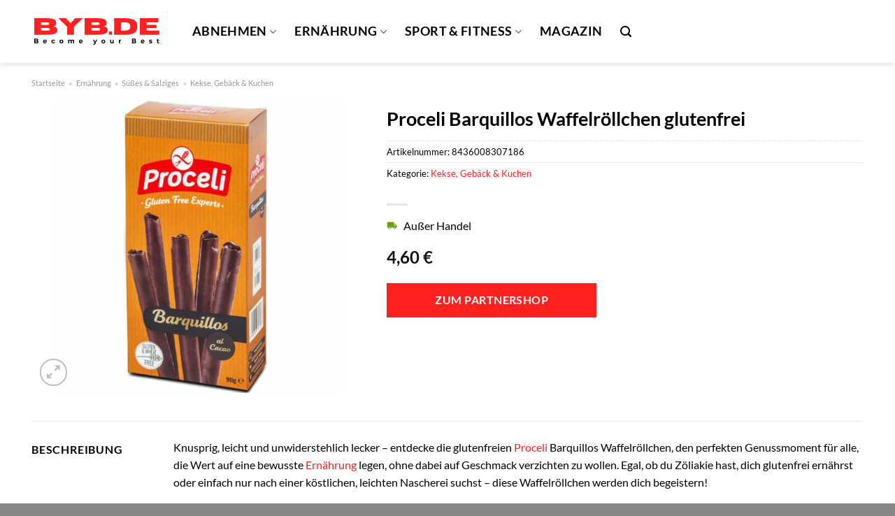

--- FILE ---
content_type: text/html; charset=UTF-8
request_url: https://www.byb.de/proceli-barquillos-waffelroellchen-glutenfrei/
body_size: 33683
content:
<!DOCTYPE html>
<html lang="de" class="loading-site no-js">
<head><meta charset="UTF-8" /><script>if(navigator.userAgent.match(/MSIE|Internet Explorer/i)||navigator.userAgent.match(/Trident\/7\..*?rv:11/i)){var href=document.location.href;if(!href.match(/[?&]nowprocket/)){if(href.indexOf("?")==-1){if(href.indexOf("#")==-1){document.location.href=href+"?nowprocket=1"}else{document.location.href=href.replace("#","?nowprocket=1#")}}else{if(href.indexOf("#")==-1){document.location.href=href+"&nowprocket=1"}else{document.location.href=href.replace("#","&nowprocket=1#")}}}}</script><script>(()=>{class RocketLazyLoadScripts{constructor(){this.v="1.2.5.1",this.triggerEvents=["keydown","mousedown","mousemove","touchmove","touchstart","touchend","wheel"],this.userEventHandler=this.t.bind(this),this.touchStartHandler=this.i.bind(this),this.touchMoveHandler=this.o.bind(this),this.touchEndHandler=this.h.bind(this),this.clickHandler=this.u.bind(this),this.interceptedClicks=[],this.interceptedClickListeners=[],this.l(this),window.addEventListener("pageshow",(t=>{this.persisted=t.persisted,this.everythingLoaded&&this.m()})),document.addEventListener("DOMContentLoaded",(()=>{this.p()})),this.delayedScripts={normal:[],async:[],defer:[]},this.trash=[],this.allJQueries=[]}k(t){document.hidden?t.t():(this.triggerEvents.forEach((e=>window.addEventListener(e,t.userEventHandler,{passive:!0}))),window.addEventListener("touchstart",t.touchStartHandler,{passive:!0}),window.addEventListener("mousedown",t.touchStartHandler),document.addEventListener("visibilitychange",t.userEventHandler))}_(){this.triggerEvents.forEach((t=>window.removeEventListener(t,this.userEventHandler,{passive:!0}))),document.removeEventListener("visibilitychange",this.userEventHandler)}i(t){"HTML"!==t.target.tagName&&(window.addEventListener("touchend",this.touchEndHandler),window.addEventListener("mouseup",this.touchEndHandler),window.addEventListener("touchmove",this.touchMoveHandler,{passive:!0}),window.addEventListener("mousemove",this.touchMoveHandler),t.target.addEventListener("click",this.clickHandler),this.L(t.target,!0),this.M(t.target,"onclick","rocket-onclick"),this.C())}o(t){window.removeEventListener("touchend",this.touchEndHandler),window.removeEventListener("mouseup",this.touchEndHandler),window.removeEventListener("touchmove",this.touchMoveHandler,{passive:!0}),window.removeEventListener("mousemove",this.touchMoveHandler),t.target.removeEventListener("click",this.clickHandler),this.L(t.target,!1),this.M(t.target,"rocket-onclick","onclick"),this.O()}h(){window.removeEventListener("touchend",this.touchEndHandler),window.removeEventListener("mouseup",this.touchEndHandler),window.removeEventListener("touchmove",this.touchMoveHandler,{passive:!0}),window.removeEventListener("mousemove",this.touchMoveHandler)}u(t){t.target.removeEventListener("click",this.clickHandler),this.L(t.target,!1),this.M(t.target,"rocket-onclick","onclick"),this.interceptedClicks.push(t),t.preventDefault(),t.stopPropagation(),t.stopImmediatePropagation(),this.O()}D(){window.removeEventListener("touchstart",this.touchStartHandler,{passive:!0}),window.removeEventListener("mousedown",this.touchStartHandler),this.interceptedClicks.forEach((t=>{t.target.dispatchEvent(new MouseEvent("click",{view:t.view,bubbles:!0,cancelable:!0}))}))}l(t){EventTarget.prototype.addEventListenerBase=EventTarget.prototype.addEventListener,EventTarget.prototype.addEventListener=function(e,i,o){"click"!==e||t.windowLoaded||i===t.clickHandler||t.interceptedClickListeners.push({target:this,func:i,options:o}),(this||window).addEventListenerBase(e,i,o)}}L(t,e){this.interceptedClickListeners.forEach((i=>{i.target===t&&(e?t.removeEventListener("click",i.func,i.options):t.addEventListener("click",i.func,i.options))})),t.parentNode!==document.documentElement&&this.L(t.parentNode,e)}S(){return new Promise((t=>{this.T?this.O=t:t()}))}C(){this.T=!0}O(){this.T=!1}M(t,e,i){t.hasAttribute&&t.hasAttribute(e)&&(event.target.setAttribute(i,event.target.getAttribute(e)),event.target.removeAttribute(e))}t(){this._(this),"loading"===document.readyState?document.addEventListener("DOMContentLoaded",this.R.bind(this)):this.R()}p(){let t=[];document.querySelectorAll("script[type=rocketlazyloadscript][data-rocket-src]").forEach((e=>{let i=e.getAttribute("data-rocket-src");if(i&&0!==i.indexOf("data:")){0===i.indexOf("//")&&(i=location.protocol+i);try{const o=new URL(i).origin;o!==location.origin&&t.push({src:o,crossOrigin:e.crossOrigin||"module"===e.getAttribute("data-rocket-type")})}catch(t){}}})),t=[...new Map(t.map((t=>[JSON.stringify(t),t]))).values()],this.j(t,"preconnect")}async R(){this.lastBreath=Date.now(),this.P(this),this.F(this),this.q(),this.A(),this.I(),await this.U(this.delayedScripts.normal),await this.U(this.delayedScripts.defer),await this.U(this.delayedScripts.async);try{await this.W(),await this.H(this),await this.J()}catch(t){console.error(t)}window.dispatchEvent(new Event("rocket-allScriptsLoaded")),this.everythingLoaded=!0,this.S().then((()=>{this.D()})),this.N()}A(){document.querySelectorAll("script[type=rocketlazyloadscript]").forEach((t=>{t.hasAttribute("data-rocket-src")?t.hasAttribute("async")&&!1!==t.async?this.delayedScripts.async.push(t):t.hasAttribute("defer")&&!1!==t.defer||"module"===t.getAttribute("data-rocket-type")?this.delayedScripts.defer.push(t):this.delayedScripts.normal.push(t):this.delayedScripts.normal.push(t)}))}async B(t){if(await this.G(),!0!==t.noModule||!("noModule"in HTMLScriptElement.prototype))return new Promise((e=>{let i;function o(){(i||t).setAttribute("data-rocket-status","executed"),e()}try{if(navigator.userAgent.indexOf("Firefox/")>0||""===navigator.vendor)i=document.createElement("script"),[...t.attributes].forEach((t=>{let e=t.nodeName;"type"!==e&&("data-rocket-type"===e&&(e="type"),"data-rocket-src"===e&&(e="src"),i.setAttribute(e,t.nodeValue))})),t.text&&(i.text=t.text),i.hasAttribute("src")?(i.addEventListener("load",o),i.addEventListener("error",(function(){i.setAttribute("data-rocket-status","failed"),e()})),setTimeout((()=>{i.isConnected||e()}),1)):(i.text=t.text,o()),t.parentNode.replaceChild(i,t);else{const i=t.getAttribute("data-rocket-type"),n=t.getAttribute("data-rocket-src");i?(t.type=i,t.removeAttribute("data-rocket-type")):t.removeAttribute("type"),t.addEventListener("load",o),t.addEventListener("error",(function(){t.setAttribute("data-rocket-status","failed"),e()})),n?(t.removeAttribute("data-rocket-src"),t.src=n):t.src="data:text/javascript;base64,"+window.btoa(unescape(encodeURIComponent(t.text)))}}catch(i){t.setAttribute("data-rocket-status","failed"),e()}}));t.setAttribute("data-rocket-status","skipped")}async U(t){const e=t.shift();return e&&e.isConnected?(await this.B(e),this.U(t)):Promise.resolve()}I(){this.j([...this.delayedScripts.normal,...this.delayedScripts.defer,...this.delayedScripts.async],"preload")}j(t,e){var i=document.createDocumentFragment();t.forEach((t=>{const o=t.getAttribute&&t.getAttribute("data-rocket-src")||t.src;if(o){const n=document.createElement("link");n.href=o,n.rel=e,"preconnect"!==e&&(n.as="script"),t.getAttribute&&"module"===t.getAttribute("data-rocket-type")&&(n.crossOrigin=!0),t.crossOrigin&&(n.crossOrigin=t.crossOrigin),t.integrity&&(n.integrity=t.integrity),i.appendChild(n),this.trash.push(n)}})),document.head.appendChild(i)}P(t){let e={};function i(i,o){return e[o].eventsToRewrite.indexOf(i)>=0&&!t.everythingLoaded?"rocket-"+i:i}function o(t,o){!function(t){e[t]||(e[t]={originalFunctions:{add:t.addEventListener,remove:t.removeEventListener},eventsToRewrite:[]},t.addEventListener=function(){arguments[0]=i(arguments[0],t),e[t].originalFunctions.add.apply(t,arguments)},t.removeEventListener=function(){arguments[0]=i(arguments[0],t),e[t].originalFunctions.remove.apply(t,arguments)})}(t),e[t].eventsToRewrite.push(o)}function n(e,i){let o=e[i];e[i]=null,Object.defineProperty(e,i,{get:()=>o||function(){},set(n){t.everythingLoaded?o=n:e["rocket"+i]=o=n}})}o(document,"DOMContentLoaded"),o(window,"DOMContentLoaded"),o(window,"load"),o(window,"pageshow"),o(document,"readystatechange"),n(document,"onreadystatechange"),n(window,"onload"),n(window,"onpageshow")}F(t){let e;function i(e){return t.everythingLoaded?e:e.split(" ").map((t=>"load"===t||0===t.indexOf("load.")?"rocket-jquery-load":t)).join(" ")}function o(o){if(o&&o.fn&&!t.allJQueries.includes(o)){o.fn.ready=o.fn.init.prototype.ready=function(e){return t.domReadyFired?e.bind(document)(o):document.addEventListener("rocket-DOMContentLoaded",(()=>e.bind(document)(o))),o([])};const e=o.fn.on;o.fn.on=o.fn.init.prototype.on=function(){return this[0]===window&&("string"==typeof arguments[0]||arguments[0]instanceof String?arguments[0]=i(arguments[0]):"object"==typeof arguments[0]&&Object.keys(arguments[0]).forEach((t=>{const e=arguments[0][t];delete arguments[0][t],arguments[0][i(t)]=e}))),e.apply(this,arguments),this},t.allJQueries.push(o)}e=o}o(window.jQuery),Object.defineProperty(window,"jQuery",{get:()=>e,set(t){o(t)}})}async H(t){const e=document.querySelector("script[data-webpack]");e&&(await async function(){return new Promise((t=>{e.addEventListener("load",t),e.addEventListener("error",t)}))}(),await t.K(),await t.H(t))}async W(){this.domReadyFired=!0,await this.G(),document.dispatchEvent(new Event("rocket-readystatechange")),await this.G(),document.rocketonreadystatechange&&document.rocketonreadystatechange(),await this.G(),document.dispatchEvent(new Event("rocket-DOMContentLoaded")),await this.G(),window.dispatchEvent(new Event("rocket-DOMContentLoaded"))}async J(){await this.G(),document.dispatchEvent(new Event("rocket-readystatechange")),await this.G(),document.rocketonreadystatechange&&document.rocketonreadystatechange(),await this.G(),window.dispatchEvent(new Event("rocket-load")),await this.G(),window.rocketonload&&window.rocketonload(),await this.G(),this.allJQueries.forEach((t=>t(window).trigger("rocket-jquery-load"))),await this.G();const t=new Event("rocket-pageshow");t.persisted=this.persisted,window.dispatchEvent(t),await this.G(),window.rocketonpageshow&&window.rocketonpageshow({persisted:this.persisted}),this.windowLoaded=!0}m(){document.onreadystatechange&&document.onreadystatechange(),window.onload&&window.onload(),window.onpageshow&&window.onpageshow({persisted:this.persisted})}q(){const t=new Map;document.write=document.writeln=function(e){const i=document.currentScript;i||console.error("WPRocket unable to document.write this: "+e);const o=document.createRange(),n=i.parentElement;let s=t.get(i);void 0===s&&(s=i.nextSibling,t.set(i,s));const c=document.createDocumentFragment();o.setStart(c,0),c.appendChild(o.createContextualFragment(e)),n.insertBefore(c,s)}}async G(){Date.now()-this.lastBreath>45&&(await this.K(),this.lastBreath=Date.now())}async K(){return document.hidden?new Promise((t=>setTimeout(t))):new Promise((t=>requestAnimationFrame(t)))}N(){this.trash.forEach((t=>t.remove()))}static run(){const t=new RocketLazyLoadScripts;t.k(t)}}RocketLazyLoadScripts.run()})();</script>
	
	<link rel="profile" href="http://gmpg.org/xfn/11" />
	<link rel="pingback" href="https://www.byb.de/xmlrpc.php" />

	<script type="rocketlazyloadscript">(function(html){html.className = html.className.replace(/\bno-js\b/,'js')})(document.documentElement);</script>
<meta name='robots' content='index, follow, max-image-preview:large, max-snippet:-1, max-video-preview:-1' />
<link rel="preload" href="https://www.byb.de/wp-content/plugins/rate-my-post/public/css/fonts/ratemypost.ttf" type="font/ttf" as="font" crossorigin="anonymous"><meta name="viewport" content="width=device-width, initial-scale=1" />
	<!-- This site is optimized with the Yoast SEO plugin v26.7 - https://yoast.com/wordpress/plugins/seo/ -->
	<title>Proceli Barquillos Waffelröllchen glutenfrei online bei BYB.de kaufen</title>
	<meta name="description" content="Hier bei BYB.de günstig Proceli Barquillos Waffelröllchen glutenfrei online kaufen und kräftig sparen ✓ täglich versichert Versand bis 15:00 Uhr ✓" />
	<link rel="canonical" href="https://www.byb.de/proceli-barquillos-waffelroellchen-glutenfrei/" />
	<meta property="og:locale" content="de_DE" />
	<meta property="og:type" content="article" />
	<meta property="og:title" content="Proceli Barquillos Waffelröllchen glutenfrei online bei BYB.de kaufen" />
	<meta property="og:description" content="Hier bei BYB.de günstig Proceli Barquillos Waffelröllchen glutenfrei online kaufen und kräftig sparen ✓ täglich versichert Versand bis 15:00 Uhr ✓" />
	<meta property="og:url" content="https://www.byb.de/proceli-barquillos-waffelroellchen-glutenfrei/" />
	<meta property="og:site_name" content="BYB.de" />
	<meta property="article:modified_time" content="2025-10-25T12:00:08+00:00" />
	<meta property="og:image" content="https://www.byb.de/wp-content/uploads/2023/08/4f8b554ed07143699217876f86e402fb.jpeg" />
	<meta property="og:image:width" content="917" />
	<meta property="og:image:height" content="917" />
	<meta property="og:image:type" content="image/jpeg" />
	<meta name="twitter:card" content="summary_large_image" />
	<meta name="twitter:label1" content="Geschätzte Lesezeit" />
	<meta name="twitter:data1" content="7 Minuten" />
	<script type="application/ld+json" class="yoast-schema-graph">{"@context":"https://schema.org","@graph":[{"@type":"WebPage","@id":"https://www.byb.de/proceli-barquillos-waffelroellchen-glutenfrei/","url":"https://www.byb.de/proceli-barquillos-waffelroellchen-glutenfrei/","name":"Proceli Barquillos Waffelröllchen glutenfrei online bei BYB.de kaufen","isPartOf":{"@id":"https://www.byb.de/#website"},"primaryImageOfPage":{"@id":"https://www.byb.de/proceli-barquillos-waffelroellchen-glutenfrei/#primaryimage"},"image":{"@id":"https://www.byb.de/proceli-barquillos-waffelroellchen-glutenfrei/#primaryimage"},"thumbnailUrl":"https://www.byb.de/wp-content/uploads/2023/08/4f8b554ed07143699217876f86e402fb.jpeg","datePublished":"2023-08-12T15:55:23+00:00","dateModified":"2025-10-25T12:00:08+00:00","description":"Hier bei BYB.de günstig Proceli Barquillos Waffelröllchen glutenfrei online kaufen und kräftig sparen ✓ täglich versichert Versand bis 15:00 Uhr ✓","breadcrumb":{"@id":"https://www.byb.de/proceli-barquillos-waffelroellchen-glutenfrei/#breadcrumb"},"inLanguage":"de","potentialAction":[{"@type":"ReadAction","target":["https://www.byb.de/proceli-barquillos-waffelroellchen-glutenfrei/"]}]},{"@type":"ImageObject","inLanguage":"de","@id":"https://www.byb.de/proceli-barquillos-waffelroellchen-glutenfrei/#primaryimage","url":"https://www.byb.de/wp-content/uploads/2023/08/4f8b554ed07143699217876f86e402fb.jpeg","contentUrl":"https://www.byb.de/wp-content/uploads/2023/08/4f8b554ed07143699217876f86e402fb.jpeg","width":917,"height":917,"caption":"Proceli Barquillos Waffelröllchen glutenfrei"},{"@type":"BreadcrumbList","@id":"https://www.byb.de/proceli-barquillos-waffelroellchen-glutenfrei/#breadcrumb","itemListElement":[{"@type":"ListItem","position":1,"name":"Startseite","item":"https://www.byb.de/"},{"@type":"ListItem","position":2,"name":"Shop","item":"https://www.byb.de/shop/"},{"@type":"ListItem","position":3,"name":"Proceli Barquillos Waffelröllchen glutenfrei"}]},{"@type":"WebSite","@id":"https://www.byb.de/#website","url":"https://www.byb.de/","name":"BYB.de","description":"ERNÄHRUNG, SPORT UND ABNEHMEN","publisher":{"@id":"https://www.byb.de/#organization"},"potentialAction":[{"@type":"SearchAction","target":{"@type":"EntryPoint","urlTemplate":"https://www.byb.de/?s={search_term_string}"},"query-input":{"@type":"PropertyValueSpecification","valueRequired":true,"valueName":"search_term_string"}}],"inLanguage":"de"},{"@type":"Organization","@id":"https://www.byb.de/#organization","name":"BYB.de","url":"https://www.byb.de/","logo":{"@type":"ImageObject","inLanguage":"de","@id":"https://www.byb.de/#/schema/logo/image/","url":"https://www.byb.de/wp-content/uploads/2023/08/byb-de-favicon.png","contentUrl":"https://www.byb.de/wp-content/uploads/2023/08/byb-de-favicon.png","width":83,"height":83,"caption":"BYB.de"},"image":{"@id":"https://www.byb.de/#/schema/logo/image/"}}]}</script>
	<!-- / Yoast SEO plugin. -->



<link rel='prefetch' href='https://www.byb.de/wp-content/themes/flatsome/assets/js/flatsome.js?ver=a0a7aee297766598a20e' />
<link rel='prefetch' href='https://www.byb.de/wp-content/themes/flatsome/assets/js/chunk.slider.js?ver=3.18.6' />
<link rel='prefetch' href='https://www.byb.de/wp-content/themes/flatsome/assets/js/chunk.popups.js?ver=3.18.6' />
<link rel='prefetch' href='https://www.byb.de/wp-content/themes/flatsome/assets/js/chunk.tooltips.js?ver=3.18.6' />
<link rel='prefetch' href='https://www.byb.de/wp-content/themes/flatsome/assets/js/woocommerce.js?ver=49415fe6a9266f32f1f2' />
<style id='wp-img-auto-sizes-contain-inline-css' type='text/css'>
img:is([sizes=auto i],[sizes^="auto," i]){contain-intrinsic-size:3000px 1500px}
/*# sourceURL=wp-img-auto-sizes-contain-inline-css */
</style>
<link data-minify="1" rel='stylesheet' id='maintenanceLayer-css' href='https://www.byb.de/wp-content/cache/min/1/wp-content/plugins/dailylead_maintenance/css/layer.css?ver=1765708181' type='text/css' media='all' />
<link data-minify="1" rel='stylesheet' id='rate-my-post-css' href='https://www.byb.de/wp-content/cache/min/1/wp-content/plugins/rate-my-post/public/css/rate-my-post.css?ver=1765708181' type='text/css' media='all' />
<style id='rate-my-post-inline-css' type='text/css'>
.rmp-widgets-container p {  font-size: 12px;}.rmp-rating-widget .rmp-icon--ratings {  font-size: 12px;}
/*# sourceURL=rate-my-post-inline-css */
</style>
<link rel='stylesheet' id='photoswipe-css' href='https://www.byb.de/wp-content/plugins/woocommerce/assets/css/photoswipe/photoswipe.min.css?ver=9.4.2' type='text/css' media='all' />
<link rel='stylesheet' id='photoswipe-default-skin-css' href='https://www.byb.de/wp-content/plugins/woocommerce/assets/css/photoswipe/default-skin/default-skin.min.css?ver=9.4.2' type='text/css' media='all' />
<style id='woocommerce-inline-inline-css' type='text/css'>
.woocommerce form .form-row .required { visibility: visible; }
/*# sourceURL=woocommerce-inline-inline-css */
</style>
<link rel='stylesheet' id='ez-toc-css' href='https://www.byb.de/wp-content/plugins/easy-table-of-contents/assets/css/screen.min.css?ver=2.0.80' type='text/css' media='all' />
<style id='ez-toc-inline-css' type='text/css'>
div#ez-toc-container .ez-toc-title {font-size: 120%;}div#ez-toc-container .ez-toc-title {font-weight: 500;}div#ez-toc-container ul li , div#ez-toc-container ul li a {font-size: 95%;}div#ez-toc-container ul li , div#ez-toc-container ul li a {font-weight: 500;}div#ez-toc-container nav ul ul li {font-size: 90%;}div#ez-toc-container {background: #fff;border: 1px solid #000000;}div#ez-toc-container p.ez-toc-title , #ez-toc-container .ez_toc_custom_title_icon , #ez-toc-container .ez_toc_custom_toc_icon {color: #000000;}div#ez-toc-container ul.ez-toc-list a {color: #000000;}div#ez-toc-container ul.ez-toc-list a:hover {color: #000000;}div#ez-toc-container ul.ez-toc-list a:visited {color: #000000;}.ez-toc-counter nav ul li a::before {color: ;}.ez-toc-box-title {font-weight: bold; margin-bottom: 10px; text-align: center; text-transform: uppercase; letter-spacing: 1px; color: #666; padding-bottom: 5px;position:absolute;top:-4%;left:5%;background-color: inherit;transition: top 0.3s ease;}.ez-toc-box-title.toc-closed {top:-25%;}
.ez-toc-container-direction {direction: ltr;}.ez-toc-counter ul{counter-reset: item ;}.ez-toc-counter nav ul li a::before {content: counters(item, '.', decimal) '. ';display: inline-block;counter-increment: item;flex-grow: 0;flex-shrink: 0;margin-right: .2em; float: left; }.ez-toc-widget-direction {direction: ltr;}.ez-toc-widget-container ul{counter-reset: item ;}.ez-toc-widget-container nav ul li a::before {content: counters(item, '.', decimal) '. ';display: inline-block;counter-increment: item;flex-grow: 0;flex-shrink: 0;margin-right: .2em; float: left; }
/*# sourceURL=ez-toc-inline-css */
</style>
<link data-minify="1" rel='stylesheet' id='flatsome-main-css' href='https://www.byb.de/wp-content/cache/min/1/wp-content/themes/flatsome/assets/css/flatsome.css?ver=1765708181' type='text/css' media='all' />
<style id='flatsome-main-inline-css' type='text/css'>
@font-face {
				font-family: "fl-icons";
				font-display: block;
				src: url(https://www.byb.de/wp-content/themes/flatsome/assets/css/icons/fl-icons.eot?v=3.18.6);
				src:
					url(https://www.byb.de/wp-content/themes/flatsome/assets/css/icons/fl-icons.eot#iefix?v=3.18.6) format("embedded-opentype"),
					url(https://www.byb.de/wp-content/themes/flatsome/assets/css/icons/fl-icons.woff2?v=3.18.6) format("woff2"),
					url(https://www.byb.de/wp-content/themes/flatsome/assets/css/icons/fl-icons.ttf?v=3.18.6) format("truetype"),
					url(https://www.byb.de/wp-content/themes/flatsome/assets/css/icons/fl-icons.woff?v=3.18.6) format("woff"),
					url(https://www.byb.de/wp-content/themes/flatsome/assets/css/icons/fl-icons.svg?v=3.18.6#fl-icons) format("svg");
			}
/*# sourceURL=flatsome-main-inline-css */
</style>
<link data-minify="1" rel='stylesheet' id='flatsome-shop-css' href='https://www.byb.de/wp-content/cache/min/1/wp-content/themes/flatsome/assets/css/flatsome-shop.css?ver=1765708181' type='text/css' media='all' />
<script data-minify="1" type="text/javascript" src="https://www.byb.de/wp-content/cache/min/1/wp-content/plugins/dailylead_maintenance/js/layerShow.js?ver=1765708181" id="maintenanceLayerShow-js" defer></script>
<script data-minify="1" type="text/javascript" src="https://www.byb.de/wp-content/cache/min/1/wp-content/plugins/dailylead_maintenance/js/layer.js?ver=1765708181" id="maintenanceLayer-js" defer></script>
<script type="rocketlazyloadscript" data-rocket-type="text/javascript" data-rocket-src="https://www.byb.de/wp-includes/js/jquery/jquery.min.js?ver=3.7.1" id="jquery-core-js" defer></script>
<script type="rocketlazyloadscript" data-rocket-type="text/javascript" data-rocket-src="https://www.byb.de/wp-content/plugins/woocommerce/assets/js/jquery-blockui/jquery.blockUI.min.js?ver=2.7.0-wc.9.4.2" id="jquery-blockui-js" data-wp-strategy="defer" defer></script>
<script type="text/javascript" id="wc-add-to-cart-js-extra">
/* <![CDATA[ */
var wc_add_to_cart_params = {"ajax_url":"/wp-admin/admin-ajax.php","wc_ajax_url":"/?wc-ajax=%%endpoint%%","i18n_view_cart":"Warenkorb anzeigen","cart_url":"https://www.byb.de","is_cart":"","cart_redirect_after_add":"no"};
//# sourceURL=wc-add-to-cart-js-extra
/* ]]> */
</script>
<script type="rocketlazyloadscript" data-rocket-type="text/javascript" data-rocket-src="https://www.byb.de/wp-content/plugins/woocommerce/assets/js/frontend/add-to-cart.min.js?ver=9.4.2" id="wc-add-to-cart-js" defer="defer" data-wp-strategy="defer"></script>
<script type="rocketlazyloadscript" data-rocket-type="text/javascript" data-rocket-src="https://www.byb.de/wp-content/plugins/woocommerce/assets/js/photoswipe/photoswipe.min.js?ver=4.1.1-wc.9.4.2" id="photoswipe-js" defer="defer" data-wp-strategy="defer"></script>
<script type="rocketlazyloadscript" data-rocket-type="text/javascript" data-rocket-src="https://www.byb.de/wp-content/plugins/woocommerce/assets/js/photoswipe/photoswipe-ui-default.min.js?ver=4.1.1-wc.9.4.2" id="photoswipe-ui-default-js" defer="defer" data-wp-strategy="defer"></script>
<script type="text/javascript" id="wc-single-product-js-extra">
/* <![CDATA[ */
var wc_single_product_params = {"i18n_required_rating_text":"Bitte w\u00e4hle eine Bewertung","review_rating_required":"yes","flexslider":{"rtl":false,"animation":"slide","smoothHeight":true,"directionNav":false,"controlNav":"thumbnails","slideshow":false,"animationSpeed":500,"animationLoop":false,"allowOneSlide":false},"zoom_enabled":"","zoom_options":[],"photoswipe_enabled":"1","photoswipe_options":{"shareEl":false,"closeOnScroll":false,"history":false,"hideAnimationDuration":0,"showAnimationDuration":0},"flexslider_enabled":""};
//# sourceURL=wc-single-product-js-extra
/* ]]> */
</script>
<script type="rocketlazyloadscript" data-rocket-type="text/javascript" data-rocket-src="https://www.byb.de/wp-content/plugins/woocommerce/assets/js/frontend/single-product.min.js?ver=9.4.2" id="wc-single-product-js" defer="defer" data-wp-strategy="defer"></script>
<script type="rocketlazyloadscript" data-rocket-type="text/javascript" data-rocket-src="https://www.byb.de/wp-content/plugins/woocommerce/assets/js/js-cookie/js.cookie.min.js?ver=2.1.4-wc.9.4.2" id="js-cookie-js" data-wp-strategy="defer" defer></script>
<style>.woocommerce-product-gallery{ opacity: 1 !important; }</style><script type="rocketlazyloadscript">
  var _paq = window._paq = window._paq || [];
  /* tracker methods like "setCustomDimension" should be called before "trackPageView" */
  _paq.push(['trackPageView']);
  _paq.push(['enableLinkTracking']);
  (function() {
    var u="https://stats.dailylead.de/";
    _paq.push(['setTrackerUrl', u+'matomo.php']);
    _paq.push(['setSiteId', '141']);
    var d=document, g=d.createElement('script'), s=d.getElementsByTagName('script')[0];
    g.async=true; g.src=u+'matomo.js'; s.parentNode.insertBefore(g,s);
  })();
</script>
<script type="rocketlazyloadscript" data-minify="1" data-host="https://digistats.de" data-dnt="false" data-rocket-src="https://www.byb.de/wp-content/cache/min/1/js/script.js?ver=1765708181" id="ZwSg9rf6GA" async defer></script>	<noscript><style>.woocommerce-product-gallery{ opacity: 1 !important; }</style></noscript>
	<style class='wp-fonts-local' type='text/css'>
@font-face{font-family:Inter;font-style:normal;font-weight:300 900;font-display:fallback;src:url('https://www.byb.de/wp-content/plugins/woocommerce/assets/fonts/Inter-VariableFont_slnt,wght.woff2') format('woff2');font-stretch:normal;}
@font-face{font-family:Cardo;font-style:normal;font-weight:400;font-display:fallback;src:url('https://www.byb.de/wp-content/plugins/woocommerce/assets/fonts/cardo_normal_400.woff2') format('woff2');}
</style>
<link rel="icon" href="https://www.byb.de/wp-content/uploads/2023/08/cropped-byb-de-favicon-32x32.png" sizes="32x32" />
<link rel="icon" href="https://www.byb.de/wp-content/uploads/2023/08/cropped-byb-de-favicon-192x192.png" sizes="192x192" />
<link rel="apple-touch-icon" href="https://www.byb.de/wp-content/uploads/2023/08/cropped-byb-de-favicon-180x180.png" />
<meta name="msapplication-TileImage" content="https://www.byb.de/wp-content/uploads/2023/08/cropped-byb-de-favicon-270x270.png" />
<style id="custom-css" type="text/css">:root {--primary-color: #ff2020;--fs-color-primary: #ff2020;--fs-color-secondary: #ff2020;--fs-color-success: #7a9c59;--fs-color-alert: #b20000;--fs-experimental-link-color: #ff2020;--fs-experimental-link-color-hover: #000000;}.tooltipster-base {--tooltip-color: #fff;--tooltip-bg-color: #000;}.off-canvas-right .mfp-content, .off-canvas-left .mfp-content {--drawer-width: 300px;}.off-canvas .mfp-content.off-canvas-cart {--drawer-width: 360px;}.container-width, .full-width .ubermenu-nav, .container, .row{max-width: 1220px}.row.row-collapse{max-width: 1190px}.row.row-small{max-width: 1212.5px}.row.row-large{max-width: 1250px}.header-main{height: 90px}#logo img{max-height: 90px}#logo{width:200px;}.header-top{min-height: 30px}.transparent .header-main{height: 90px}.transparent #logo img{max-height: 90px}.has-transparent + .page-title:first-of-type,.has-transparent + #main > .page-title,.has-transparent + #main > div > .page-title,.has-transparent + #main .page-header-wrapper:first-of-type .page-title{padding-top: 90px;}.header.show-on-scroll,.stuck .header-main{height:70px!important}.stuck #logo img{max-height: 70px!important}.header-bg-color {background-color: #ffffff}.header-bottom {background-color: #f1f1f1}.header-main .nav > li > a{line-height: 16px }.stuck .header-main .nav > li > a{line-height: 50px }@media (max-width: 549px) {.header-main{height: 70px}#logo img{max-height: 70px}}body{color: #000000}h1,h2,h3,h4,h5,h6,.heading-font{color: #000000;}body{font-family: Lato, sans-serif;}body {font-weight: 400;font-style: normal;}.nav > li > a {font-family: Lato, sans-serif;}.mobile-sidebar-levels-2 .nav > li > ul > li > a {font-family: Lato, sans-serif;}.nav > li > a,.mobile-sidebar-levels-2 .nav > li > ul > li > a {font-weight: 700;font-style: normal;}h1,h2,h3,h4,h5,h6,.heading-font, .off-canvas-center .nav-sidebar.nav-vertical > li > a{font-family: Lato, sans-serif;}h1,h2,h3,h4,h5,h6,.heading-font,.banner h1,.banner h2 {font-weight: 700;font-style: normal;}.alt-font{font-family: "Dancing Script", sans-serif;}.alt-font {font-weight: 400!important;font-style: normal!important;}.header:not(.transparent) .header-nav-main.nav > li > a {color: #000000;}.widget:where(:not(.widget_shopping_cart)) a{color: #000000;}.widget:where(:not(.widget_shopping_cart)) a:hover{color: #ff2020;}.widget .tagcloud a:hover{border-color: #ff2020; background-color: #ff2020;}.has-equal-box-heights .box-image {padding-top: 100%;}@media screen and (min-width: 550px){.products .box-vertical .box-image{min-width: 300px!important;width: 300px!important;}}.header-main .social-icons,.header-main .cart-icon strong,.header-main .menu-title,.header-main .header-button > .button.is-outline,.header-main .nav > li > a > i:not(.icon-angle-down){color: #000000!important;}.header-main .header-button > .button.is-outline,.header-main .cart-icon strong:after,.header-main .cart-icon strong{border-color: #000000!important;}.header-main .header-button > .button:not(.is-outline){background-color: #000000!important;}.header-main .current-dropdown .cart-icon strong,.header-main .header-button > .button:hover,.header-main .header-button > .button:hover i,.header-main .header-button > .button:hover span{color:#FFF!important;}.header-main .menu-title:hover,.header-main .social-icons a:hover,.header-main .header-button > .button.is-outline:hover,.header-main .nav > li > a:hover > i:not(.icon-angle-down){color: #000000!important;}.header-main .current-dropdown .cart-icon strong,.header-main .header-button > .button:hover{background-color: #000000!important;}.header-main .current-dropdown .cart-icon strong:after,.header-main .current-dropdown .cart-icon strong,.header-main .header-button > .button:hover{border-color: #000000!important;}.absolute-footer, html{background-color: #878787}.page-title-small + main .product-container > .row{padding-top:0;}.nav-vertical-fly-out > li + li {border-top-width: 1px; border-top-style: solid;}/* Custom CSS */.header-vertical-menu__fly-out .current-dropdown.menu-item .nav-dropdown {display: block;}.header-vertical-menu__opener {font-size: initial;}.off-canvas-right .mfp-content, .off-canvas-left .mfp-content {max-width: 320px;width:100%}.off-canvas-left.mfp-ready .mfp-close {color: black;}.product-summary .woocommerce-Price-currencySymbol {font-size: inherit;vertical-align: inherit;margin-top: inherit;}.product-section-title-related {text-align: center;padding-top: 45px;}.yith-wcwl-add-to-wishlist {margin-top: 10px;margin-bottom: 30px;}.page-title {margin-top: 20px;}@media screen and (min-width: 850px) {.page-title-inner {padding-top: 0;min-height: auto;}}/*** START Sticky Banner ***/.sticky-add-to-cart__product img {display: none;}.sticky-add-to-cart__product .product-title-small {display: none;}.sticky-add-to-cart--active .cart {padding-top: 5px;padding-bottom: 5px;max-width: 250px;flex-grow: 1;font-size: smaller;margin-bottom: 0;}.sticky-add-to-cart.sticky-add-to-cart--active .single_add_to_cart_button{margin: 0;padding-top: 10px;padding-bottom: 10px;border-radius: 99px;width: 100%;line-height: 1.5;}.single_add_to_cart_button,.sticky-add-to-cart:not(.sticky-add-to-cart--active) .single_add_to_cart_button {padding: 5px;max-width: 300px;width:100%;margin:0;}.sticky-add-to-cart--active {-webkit-backdrop-filter: blur(7px);backdrop-filter: blur(7px);display: flex;justify-content: center;padding: 3px 10px;}.sticky-add-to-cart__product .product-title-small {height: 14px;overflow: hidden;}.sticky-add-to-cart--active .woocommerce-variation-price, .sticky-add-to-cart--active .product-page-price {font-size: 24px;}.sticky-add-to-cart--active .price del {font-size: 50%;margin-bottom: 4px;}.sticky-add-to-cart--active .price del::after {width: 50%;}.sticky-add-to-cart__product {margin-right: 5px;}/*** END Sticky Banner ***/.yadore {display: grid;grid-template-columns: repeat(4,minmax(0,1fr));gap:1rem;}.col-4 .yadore {display: grid;grid-template-columns: repeat(4,minmax(0,1fr));gap:1rem;}.yadore .yadore-item {background: #fff;border-radius: 15px;}.yadore .yadore-item li.delivery_time,.yadore .yadore-item li.stock_status,.yadore .yadore-item li.stock_status.nicht {list-style-type: none;padding: 0px 0 0px 24px;margin: 0px!important;}.yadore .yadore-item img:not(.logo) {min-height: 170px;max-height: 170px;}.yadore .yadore-item img.logo {max-width: 70px;max-height: 30px;}.ayo-logo-name {margin-top: 12px;display: block;white-space: nowrap;font-size: xx-small;}.product-info {display: flex;flex-direction: column;padding-bottom: 0;}.product-info.product-title {order: 1;}.product-info .is-divider {order: 2;}.product-info .product-short-description {order: 3;}.product-info .product-short-description li {list-style-type: none;padding: 0px 0 0px 24px;margin: 0px 0px 3px 0px!important;}li.delivery_time,.product-info .product-short-description li.delivery_time {background: url([data-uri]) no-repeat left center;}li.delivery_time,.product-info .product-short-description li.delivery_time {background: url([data-uri]) no-repeat left center;}li.stock_status,.product-info .product-short-description li.stock_status {background: url([data-uri]) no-repeat left center;}li.stock_status.nicht,.product-info .product-short-description li.stock_status.nicht {background: url([data-uri]) no-repeat left center;}.product-info .price-wrapper {order: 4;}.product-info .price-wrapper .price {margin: 0;}.product-info .cart,.product-info .sticky-add-to-cart-wrapper {order:5;margin: 25px 0;}.product-info .yith-wcwl-add-to-wishlist {order: 6;margin: 0;}.overflow-hidden { overflow: hidden;}.overflow-hidden.banner h3 {line-height: 0;}.nowrap { white-space: nowrap;}.height-40 {height: 40px !important;}.m-0 {margin: 0 !important;}a.stretched-link:after {position: absolute;top: 0;right: 0;bottom: 0;left: 0;pointer-events: auto;content: "";background-color: rgba(0,0,0,0.0);z-index: 1;}.z-index-0 {z-index: 0;}.z-index-10 {z-index: 10;}.price del {text-decoration-line: none;position: relative;}.price del::after {content: '';position: absolute;border-top: 2px solid red;width: 100%;height: 100%;left: 0;transform: rotate(-10deg);top: 50%;}.product-small.box .box-image .image-cover img {object-fit: contain;}.product-small.box .box-image {text-align: center;}.product-small.box .box-text .title-wrapper {max-height: 75px;overflow: hidden;margin-bottom: 15px;}.woocommerce-product-gallery__wrapper .woocommerce-product-gallery__image a img {max-height: 420px;width: auto;margin: 0 auto;display: block;}.has-equal-box-heights .box-image img {-o-object-fit: contain;object-fit: contain;}/* START Mobile Menu */.off-canvas-left .mfp-content, .off-canvas-right .mfp-content {width: 85%;max-width: 360px;}.off-canvas-left .mfp-content .nav>li>a, .off-canvas-right .mfp-content .nav>li>a,.mobile-sidebar-levels-2 .nav-slide>li>.sub-menu>li:not(.nav-slide-header)>a, .mobile-sidebar-levels-2 .nav-slide>li>ul.children>li:not(.nav-slide-header)>a {font-size: 1.1em;color: #000;}.mobile-sidebar-levels-2 .nav-slide>li>.sub-menu>li:not(.nav-slide-header)>a, .mobile-sidebar-levels-2 .nav-slide>li>ul.children>li:not(.nav-slide-header)>a {text-transform: none;}/* END Mobile Menu *//*** START MENU frühes umschalten auf MobileCSS ***/@media (min-width: 850px) and (max-width: 950px) {header [data-show=show-for-medium], header .show-for-medium {display: block !important;}}@media (max-width: 950px) {header [data-show=hide-for-medium], header .hide-for-medium {display: none !important;}.medium-logo-center .logo {-webkit-box-ordinal-group: 2;-ms-flex-order: 2;order: 2;}header .show-for-medium.flex-right {-webkit-box-ordinal-group: 3;-ms-flex-order: 3;order: 3;}.medium-logo-center .logo img {margin: 0 auto;}}/*** END MENUfrühes umschalten auf MobileCSS ***/.product-title a {color: #000000;}.product-title a:hover {color: var(--fs-experimental-link-color);}/* Custom CSS Tablet */@media (max-width: 849px){.nav li a,.nav-vertical>li>ul li a,.nav-slide-header .toggle,.mobile-sidebar-levels-2 .nav-slide>li>ul.children>li>a, .mobile-sidebar-levels-2 .nav-slide>li>.sub-menu>li>a {color: #000 !important;opacity: 1;}/*** START Sticky Banner ***/.sticky-add-to-cart--active {justify-content: space-between;font-size: .9em;}/*** END Sticky Banner ***/.post-title.is-large {font-size: 1.75em;}}/* Custom CSS Mobile */@media (max-width: 549px){/*** START Sticky Banner ***/.sticky-add-to-cart:not(.sticky-add-to-cart--active) {width: 100% !important;max-width: 100%;}.sticky-add-to-cart:not(.sticky-add-to-cart--active) .single_add_to_cart_button {padding: 5px 25px;max-width: 100%;}/*** END Sticky Banner ***/.single_add_to_cart_button {padding: 5px 25px;max-width: 100%;width: 100%;}.yadore,.col-4 .yadore {grid-template-columns: repeat(1,minmax(0,1fr));}}.label-new.menu-item > a:after{content:"Neu";}.label-hot.menu-item > a:after{content:"Hot";}.label-sale.menu-item > a:after{content:"Aktion";}.label-popular.menu-item > a:after{content:"Beliebt";}</style><style id="kirki-inline-styles">/* latin-ext */
@font-face {
  font-family: 'Lato';
  font-style: normal;
  font-weight: 400;
  font-display: swap;
  src: url(https://www.byb.de/wp-content/fonts/lato/S6uyw4BMUTPHjxAwXjeu.woff2) format('woff2');
  unicode-range: U+0100-02BA, U+02BD-02C5, U+02C7-02CC, U+02CE-02D7, U+02DD-02FF, U+0304, U+0308, U+0329, U+1D00-1DBF, U+1E00-1E9F, U+1EF2-1EFF, U+2020, U+20A0-20AB, U+20AD-20C0, U+2113, U+2C60-2C7F, U+A720-A7FF;
}
/* latin */
@font-face {
  font-family: 'Lato';
  font-style: normal;
  font-weight: 400;
  font-display: swap;
  src: url(https://www.byb.de/wp-content/fonts/lato/S6uyw4BMUTPHjx4wXg.woff2) format('woff2');
  unicode-range: U+0000-00FF, U+0131, U+0152-0153, U+02BB-02BC, U+02C6, U+02DA, U+02DC, U+0304, U+0308, U+0329, U+2000-206F, U+20AC, U+2122, U+2191, U+2193, U+2212, U+2215, U+FEFF, U+FFFD;
}
/* latin-ext */
@font-face {
  font-family: 'Lato';
  font-style: normal;
  font-weight: 700;
  font-display: swap;
  src: url(https://www.byb.de/wp-content/fonts/lato/S6u9w4BMUTPHh6UVSwaPGR_p.woff2) format('woff2');
  unicode-range: U+0100-02BA, U+02BD-02C5, U+02C7-02CC, U+02CE-02D7, U+02DD-02FF, U+0304, U+0308, U+0329, U+1D00-1DBF, U+1E00-1E9F, U+1EF2-1EFF, U+2020, U+20A0-20AB, U+20AD-20C0, U+2113, U+2C60-2C7F, U+A720-A7FF;
}
/* latin */
@font-face {
  font-family: 'Lato';
  font-style: normal;
  font-weight: 700;
  font-display: swap;
  src: url(https://www.byb.de/wp-content/fonts/lato/S6u9w4BMUTPHh6UVSwiPGQ.woff2) format('woff2');
  unicode-range: U+0000-00FF, U+0131, U+0152-0153, U+02BB-02BC, U+02C6, U+02DA, U+02DC, U+0304, U+0308, U+0329, U+2000-206F, U+20AC, U+2122, U+2191, U+2193, U+2212, U+2215, U+FEFF, U+FFFD;
}/* vietnamese */
@font-face {
  font-family: 'Dancing Script';
  font-style: normal;
  font-weight: 400;
  font-display: swap;
  src: url(https://www.byb.de/wp-content/fonts/dancing-script/If2cXTr6YS-zF4S-kcSWSVi_sxjsohD9F50Ruu7BMSo3Rep8ltA.woff2) format('woff2');
  unicode-range: U+0102-0103, U+0110-0111, U+0128-0129, U+0168-0169, U+01A0-01A1, U+01AF-01B0, U+0300-0301, U+0303-0304, U+0308-0309, U+0323, U+0329, U+1EA0-1EF9, U+20AB;
}
/* latin-ext */
@font-face {
  font-family: 'Dancing Script';
  font-style: normal;
  font-weight: 400;
  font-display: swap;
  src: url(https://www.byb.de/wp-content/fonts/dancing-script/If2cXTr6YS-zF4S-kcSWSVi_sxjsohD9F50Ruu7BMSo3ROp8ltA.woff2) format('woff2');
  unicode-range: U+0100-02BA, U+02BD-02C5, U+02C7-02CC, U+02CE-02D7, U+02DD-02FF, U+0304, U+0308, U+0329, U+1D00-1DBF, U+1E00-1E9F, U+1EF2-1EFF, U+2020, U+20A0-20AB, U+20AD-20C0, U+2113, U+2C60-2C7F, U+A720-A7FF;
}
/* latin */
@font-face {
  font-family: 'Dancing Script';
  font-style: normal;
  font-weight: 400;
  font-display: swap;
  src: url(https://www.byb.de/wp-content/fonts/dancing-script/If2cXTr6YS-zF4S-kcSWSVi_sxjsohD9F50Ruu7BMSo3Sup8.woff2) format('woff2');
  unicode-range: U+0000-00FF, U+0131, U+0152-0153, U+02BB-02BC, U+02C6, U+02DA, U+02DC, U+0304, U+0308, U+0329, U+2000-206F, U+20AC, U+2122, U+2191, U+2193, U+2212, U+2215, U+FEFF, U+FFFD;
}</style><noscript><style id="rocket-lazyload-nojs-css">.rll-youtube-player, [data-lazy-src]{display:none !important;}</style></noscript><link data-minify="1" rel='stylesheet' id='wc-blocks-style-css' href='https://www.byb.de/wp-content/cache/min/1/wp-content/plugins/woocommerce/assets/client/blocks/wc-blocks.css?ver=1765708181' type='text/css' media='all' />
<style id='global-styles-inline-css' type='text/css'>
:root{--wp--preset--aspect-ratio--square: 1;--wp--preset--aspect-ratio--4-3: 4/3;--wp--preset--aspect-ratio--3-4: 3/4;--wp--preset--aspect-ratio--3-2: 3/2;--wp--preset--aspect-ratio--2-3: 2/3;--wp--preset--aspect-ratio--16-9: 16/9;--wp--preset--aspect-ratio--9-16: 9/16;--wp--preset--color--black: #000000;--wp--preset--color--cyan-bluish-gray: #abb8c3;--wp--preset--color--white: #ffffff;--wp--preset--color--pale-pink: #f78da7;--wp--preset--color--vivid-red: #cf2e2e;--wp--preset--color--luminous-vivid-orange: #ff6900;--wp--preset--color--luminous-vivid-amber: #fcb900;--wp--preset--color--light-green-cyan: #7bdcb5;--wp--preset--color--vivid-green-cyan: #00d084;--wp--preset--color--pale-cyan-blue: #8ed1fc;--wp--preset--color--vivid-cyan-blue: #0693e3;--wp--preset--color--vivid-purple: #9b51e0;--wp--preset--color--primary: #ff2020;--wp--preset--color--secondary: #ff2020;--wp--preset--color--success: #7a9c59;--wp--preset--color--alert: #b20000;--wp--preset--gradient--vivid-cyan-blue-to-vivid-purple: linear-gradient(135deg,rgb(6,147,227) 0%,rgb(155,81,224) 100%);--wp--preset--gradient--light-green-cyan-to-vivid-green-cyan: linear-gradient(135deg,rgb(122,220,180) 0%,rgb(0,208,130) 100%);--wp--preset--gradient--luminous-vivid-amber-to-luminous-vivid-orange: linear-gradient(135deg,rgb(252,185,0) 0%,rgb(255,105,0) 100%);--wp--preset--gradient--luminous-vivid-orange-to-vivid-red: linear-gradient(135deg,rgb(255,105,0) 0%,rgb(207,46,46) 100%);--wp--preset--gradient--very-light-gray-to-cyan-bluish-gray: linear-gradient(135deg,rgb(238,238,238) 0%,rgb(169,184,195) 100%);--wp--preset--gradient--cool-to-warm-spectrum: linear-gradient(135deg,rgb(74,234,220) 0%,rgb(151,120,209) 20%,rgb(207,42,186) 40%,rgb(238,44,130) 60%,rgb(251,105,98) 80%,rgb(254,248,76) 100%);--wp--preset--gradient--blush-light-purple: linear-gradient(135deg,rgb(255,206,236) 0%,rgb(152,150,240) 100%);--wp--preset--gradient--blush-bordeaux: linear-gradient(135deg,rgb(254,205,165) 0%,rgb(254,45,45) 50%,rgb(107,0,62) 100%);--wp--preset--gradient--luminous-dusk: linear-gradient(135deg,rgb(255,203,112) 0%,rgb(199,81,192) 50%,rgb(65,88,208) 100%);--wp--preset--gradient--pale-ocean: linear-gradient(135deg,rgb(255,245,203) 0%,rgb(182,227,212) 50%,rgb(51,167,181) 100%);--wp--preset--gradient--electric-grass: linear-gradient(135deg,rgb(202,248,128) 0%,rgb(113,206,126) 100%);--wp--preset--gradient--midnight: linear-gradient(135deg,rgb(2,3,129) 0%,rgb(40,116,252) 100%);--wp--preset--font-size--small: 13px;--wp--preset--font-size--medium: 20px;--wp--preset--font-size--large: 36px;--wp--preset--font-size--x-large: 42px;--wp--preset--font-family--inter: "Inter", sans-serif;--wp--preset--font-family--cardo: Cardo;--wp--preset--spacing--20: 0.44rem;--wp--preset--spacing--30: 0.67rem;--wp--preset--spacing--40: 1rem;--wp--preset--spacing--50: 1.5rem;--wp--preset--spacing--60: 2.25rem;--wp--preset--spacing--70: 3.38rem;--wp--preset--spacing--80: 5.06rem;--wp--preset--shadow--natural: 6px 6px 9px rgba(0, 0, 0, 0.2);--wp--preset--shadow--deep: 12px 12px 50px rgba(0, 0, 0, 0.4);--wp--preset--shadow--sharp: 6px 6px 0px rgba(0, 0, 0, 0.2);--wp--preset--shadow--outlined: 6px 6px 0px -3px rgb(255, 255, 255), 6px 6px rgb(0, 0, 0);--wp--preset--shadow--crisp: 6px 6px 0px rgb(0, 0, 0);}:where(body) { margin: 0; }.wp-site-blocks > .alignleft { float: left; margin-right: 2em; }.wp-site-blocks > .alignright { float: right; margin-left: 2em; }.wp-site-blocks > .aligncenter { justify-content: center; margin-left: auto; margin-right: auto; }:where(.is-layout-flex){gap: 0.5em;}:where(.is-layout-grid){gap: 0.5em;}.is-layout-flow > .alignleft{float: left;margin-inline-start: 0;margin-inline-end: 2em;}.is-layout-flow > .alignright{float: right;margin-inline-start: 2em;margin-inline-end: 0;}.is-layout-flow > .aligncenter{margin-left: auto !important;margin-right: auto !important;}.is-layout-constrained > .alignleft{float: left;margin-inline-start: 0;margin-inline-end: 2em;}.is-layout-constrained > .alignright{float: right;margin-inline-start: 2em;margin-inline-end: 0;}.is-layout-constrained > .aligncenter{margin-left: auto !important;margin-right: auto !important;}.is-layout-constrained > :where(:not(.alignleft):not(.alignright):not(.alignfull)){margin-left: auto !important;margin-right: auto !important;}body .is-layout-flex{display: flex;}.is-layout-flex{flex-wrap: wrap;align-items: center;}.is-layout-flex > :is(*, div){margin: 0;}body .is-layout-grid{display: grid;}.is-layout-grid > :is(*, div){margin: 0;}body{padding-top: 0px;padding-right: 0px;padding-bottom: 0px;padding-left: 0px;}a:where(:not(.wp-element-button)){text-decoration: none;}:root :where(.wp-element-button, .wp-block-button__link){background-color: #32373c;border-width: 0;color: #fff;font-family: inherit;font-size: inherit;font-style: inherit;font-weight: inherit;letter-spacing: inherit;line-height: inherit;padding-top: calc(0.667em + 2px);padding-right: calc(1.333em + 2px);padding-bottom: calc(0.667em + 2px);padding-left: calc(1.333em + 2px);text-decoration: none;text-transform: inherit;}.has-black-color{color: var(--wp--preset--color--black) !important;}.has-cyan-bluish-gray-color{color: var(--wp--preset--color--cyan-bluish-gray) !important;}.has-white-color{color: var(--wp--preset--color--white) !important;}.has-pale-pink-color{color: var(--wp--preset--color--pale-pink) !important;}.has-vivid-red-color{color: var(--wp--preset--color--vivid-red) !important;}.has-luminous-vivid-orange-color{color: var(--wp--preset--color--luminous-vivid-orange) !important;}.has-luminous-vivid-amber-color{color: var(--wp--preset--color--luminous-vivid-amber) !important;}.has-light-green-cyan-color{color: var(--wp--preset--color--light-green-cyan) !important;}.has-vivid-green-cyan-color{color: var(--wp--preset--color--vivid-green-cyan) !important;}.has-pale-cyan-blue-color{color: var(--wp--preset--color--pale-cyan-blue) !important;}.has-vivid-cyan-blue-color{color: var(--wp--preset--color--vivid-cyan-blue) !important;}.has-vivid-purple-color{color: var(--wp--preset--color--vivid-purple) !important;}.has-primary-color{color: var(--wp--preset--color--primary) !important;}.has-secondary-color{color: var(--wp--preset--color--secondary) !important;}.has-success-color{color: var(--wp--preset--color--success) !important;}.has-alert-color{color: var(--wp--preset--color--alert) !important;}.has-black-background-color{background-color: var(--wp--preset--color--black) !important;}.has-cyan-bluish-gray-background-color{background-color: var(--wp--preset--color--cyan-bluish-gray) !important;}.has-white-background-color{background-color: var(--wp--preset--color--white) !important;}.has-pale-pink-background-color{background-color: var(--wp--preset--color--pale-pink) !important;}.has-vivid-red-background-color{background-color: var(--wp--preset--color--vivid-red) !important;}.has-luminous-vivid-orange-background-color{background-color: var(--wp--preset--color--luminous-vivid-orange) !important;}.has-luminous-vivid-amber-background-color{background-color: var(--wp--preset--color--luminous-vivid-amber) !important;}.has-light-green-cyan-background-color{background-color: var(--wp--preset--color--light-green-cyan) !important;}.has-vivid-green-cyan-background-color{background-color: var(--wp--preset--color--vivid-green-cyan) !important;}.has-pale-cyan-blue-background-color{background-color: var(--wp--preset--color--pale-cyan-blue) !important;}.has-vivid-cyan-blue-background-color{background-color: var(--wp--preset--color--vivid-cyan-blue) !important;}.has-vivid-purple-background-color{background-color: var(--wp--preset--color--vivid-purple) !important;}.has-primary-background-color{background-color: var(--wp--preset--color--primary) !important;}.has-secondary-background-color{background-color: var(--wp--preset--color--secondary) !important;}.has-success-background-color{background-color: var(--wp--preset--color--success) !important;}.has-alert-background-color{background-color: var(--wp--preset--color--alert) !important;}.has-black-border-color{border-color: var(--wp--preset--color--black) !important;}.has-cyan-bluish-gray-border-color{border-color: var(--wp--preset--color--cyan-bluish-gray) !important;}.has-white-border-color{border-color: var(--wp--preset--color--white) !important;}.has-pale-pink-border-color{border-color: var(--wp--preset--color--pale-pink) !important;}.has-vivid-red-border-color{border-color: var(--wp--preset--color--vivid-red) !important;}.has-luminous-vivid-orange-border-color{border-color: var(--wp--preset--color--luminous-vivid-orange) !important;}.has-luminous-vivid-amber-border-color{border-color: var(--wp--preset--color--luminous-vivid-amber) !important;}.has-light-green-cyan-border-color{border-color: var(--wp--preset--color--light-green-cyan) !important;}.has-vivid-green-cyan-border-color{border-color: var(--wp--preset--color--vivid-green-cyan) !important;}.has-pale-cyan-blue-border-color{border-color: var(--wp--preset--color--pale-cyan-blue) !important;}.has-vivid-cyan-blue-border-color{border-color: var(--wp--preset--color--vivid-cyan-blue) !important;}.has-vivid-purple-border-color{border-color: var(--wp--preset--color--vivid-purple) !important;}.has-primary-border-color{border-color: var(--wp--preset--color--primary) !important;}.has-secondary-border-color{border-color: var(--wp--preset--color--secondary) !important;}.has-success-border-color{border-color: var(--wp--preset--color--success) !important;}.has-alert-border-color{border-color: var(--wp--preset--color--alert) !important;}.has-vivid-cyan-blue-to-vivid-purple-gradient-background{background: var(--wp--preset--gradient--vivid-cyan-blue-to-vivid-purple) !important;}.has-light-green-cyan-to-vivid-green-cyan-gradient-background{background: var(--wp--preset--gradient--light-green-cyan-to-vivid-green-cyan) !important;}.has-luminous-vivid-amber-to-luminous-vivid-orange-gradient-background{background: var(--wp--preset--gradient--luminous-vivid-amber-to-luminous-vivid-orange) !important;}.has-luminous-vivid-orange-to-vivid-red-gradient-background{background: var(--wp--preset--gradient--luminous-vivid-orange-to-vivid-red) !important;}.has-very-light-gray-to-cyan-bluish-gray-gradient-background{background: var(--wp--preset--gradient--very-light-gray-to-cyan-bluish-gray) !important;}.has-cool-to-warm-spectrum-gradient-background{background: var(--wp--preset--gradient--cool-to-warm-spectrum) !important;}.has-blush-light-purple-gradient-background{background: var(--wp--preset--gradient--blush-light-purple) !important;}.has-blush-bordeaux-gradient-background{background: var(--wp--preset--gradient--blush-bordeaux) !important;}.has-luminous-dusk-gradient-background{background: var(--wp--preset--gradient--luminous-dusk) !important;}.has-pale-ocean-gradient-background{background: var(--wp--preset--gradient--pale-ocean) !important;}.has-electric-grass-gradient-background{background: var(--wp--preset--gradient--electric-grass) !important;}.has-midnight-gradient-background{background: var(--wp--preset--gradient--midnight) !important;}.has-small-font-size{font-size: var(--wp--preset--font-size--small) !important;}.has-medium-font-size{font-size: var(--wp--preset--font-size--medium) !important;}.has-large-font-size{font-size: var(--wp--preset--font-size--large) !important;}.has-x-large-font-size{font-size: var(--wp--preset--font-size--x-large) !important;}.has-inter-font-family{font-family: var(--wp--preset--font-family--inter) !important;}.has-cardo-font-family{font-family: var(--wp--preset--font-family--cardo) !important;}
/*# sourceURL=global-styles-inline-css */
</style>
</head>

<body class="wp-singular product-template-default single single-product postid-7081 wp-theme-flatsome wp-child-theme-flatsome-child theme-flatsome woocommerce woocommerce-page woocommerce-no-js header-shadow lightbox nav-dropdown-has-arrow nav-dropdown-has-shadow nav-dropdown-has-border mobile-submenu-slide mobile-submenu-slide-levels-2">


<a class="skip-link screen-reader-text" href="#main">Zum Inhalt springen</a>

<div id="wrapper">

	
	<header id="header" class="header ">
		<div class="header-wrapper">
			<div id="masthead" class="header-main hide-for-sticky">
      <div class="header-inner flex-row container logo-left medium-logo-center" role="navigation">

          <!-- Logo -->
          <div id="logo" class="flex-col logo">
            
<!-- Header logo -->
<a href="https://www.byb.de/" title="BYB.de - ERNÄHRUNG, SPORT UND ABNEHMEN" rel="home">
		<img width="1" height="1" src="data:image/svg+xml,%3Csvg%20xmlns='http://www.w3.org/2000/svg'%20viewBox='0%200%201%201'%3E%3C/svg%3E" class="header_logo header-logo" alt="BYB.de" data-lazy-src="https://www.byb.de/wp-content/uploads/2023/08/byb-de-logo.svg"/><noscript><img width="1" height="1" src="https://www.byb.de/wp-content/uploads/2023/08/byb-de-logo.svg" class="header_logo header-logo" alt="BYB.de"/></noscript><img  width="1" height="1" src="data:image/svg+xml,%3Csvg%20xmlns='http://www.w3.org/2000/svg'%20viewBox='0%200%201%201'%3E%3C/svg%3E" class="header-logo-dark" alt="BYB.de" data-lazy-src="https://www.byb.de/wp-content/uploads/2023/08/byb-de-logo.svg"/><noscript><img  width="1" height="1" src="https://www.byb.de/wp-content/uploads/2023/08/byb-de-logo.svg" class="header-logo-dark" alt="BYB.de"/></noscript></a>
          </div>

          <!-- Mobile Left Elements -->
          <div class="flex-col show-for-medium flex-left">
            <ul class="mobile-nav nav nav-left ">
              <li class="header-search header-search-lightbox has-icon">
			<a href="#search-lightbox" aria-label="Suchen" data-open="#search-lightbox" data-focus="input.search-field"
		class="is-small">
		<i class="icon-search" style="font-size:16px;" ></i></a>
		
	<div id="search-lightbox" class="mfp-hide dark text-center">
		<div class="searchform-wrapper ux-search-box relative form-flat is-large"><form role="search" method="get" class="searchform" action="https://www.byb.de/">
	<div class="flex-row relative">
						<div class="flex-col flex-grow">
			<label class="screen-reader-text" for="woocommerce-product-search-field-0">Suche nach:</label>
			<input type="search" id="woocommerce-product-search-field-0" class="search-field mb-0" placeholder="Suchen..." value="" name="s" />
			<input type="hidden" name="post_type" value="product" />
					</div>
		<div class="flex-col">
			<button type="submit" value="Suchen" class="ux-search-submit submit-button secondary button  icon mb-0" aria-label="Übermitteln">
				<i class="icon-search" ></i>			</button>
		</div>
	</div>
	<div class="live-search-results text-left z-top"></div>
</form>
</div>	</div>
</li>
            </ul>
          </div>

          <!-- Left Elements -->
          <div class="flex-col hide-for-medium flex-left
            flex-grow">
            <ul class="header-nav header-nav-main nav nav-left  nav-size-xlarge nav-spacing-xlarge nav-uppercase" >
              <li id="menu-item-33653" class="menu-item menu-item-type-taxonomy menu-item-object-product_cat menu-item-has-children menu-item-33653 menu-item-design-default has-dropdown"><a href="https://www.byb.de/abnehmen/" class="nav-top-link" aria-expanded="false" aria-haspopup="menu">Abnehmen<i class="icon-angle-down" ></i></a>
<ul class="sub-menu nav-dropdown nav-dropdown-default">
	<li id="menu-item-33676" class="menu-item menu-item-type-taxonomy menu-item-object-product_cat menu-item-33676"><a href="https://www.byb.de/appetitkontrolle/">Appetitkontrolle</a></li>
	<li id="menu-item-33677" class="menu-item menu-item-type-taxonomy menu-item-object-product_cat menu-item-33677"><a href="https://www.byb.de/appetitzuegler-fettbinder/">Appetitzügler &amp; Fettbinder</a></li>
	<li id="menu-item-33678" class="menu-item menu-item-type-taxonomy menu-item-object-product_cat menu-item-33678"><a href="https://www.byb.de/entwaesserung/">Entwässerung</a></li>
	<li id="menu-item-33680" class="menu-item menu-item-type-taxonomy menu-item-object-product_cat menu-item-33680"><a href="https://www.byb.de/kohlenhydratblocker-fettbinder/">Kohlenhydratblocker &amp; Fettbinder</a></li>
	<li id="menu-item-33681" class="menu-item menu-item-type-taxonomy menu-item-object-product_cat menu-item-33681"><a href="https://www.byb.de/mahlzeitenersatz/">Mahlzeitenersatz</a></li>
	<li id="menu-item-33682" class="menu-item menu-item-type-taxonomy menu-item-object-product_cat menu-item-33682"><a href="https://www.byb.de/stoffwechselfoerderung/">Stoffwechselförderung</a></li>
	<li id="menu-item-33683" class="menu-item menu-item-type-taxonomy menu-item-object-product_cat menu-item-33683"><a href="https://www.byb.de/zubehoer/">Zubehör</a></li>
</ul>
</li>
<li id="menu-item-33654" class="menu-item menu-item-type-taxonomy menu-item-object-product_cat current-product-ancestor menu-item-has-children menu-item-33654 menu-item-design-custom-size menu-item-has-block has-dropdown"><a href="https://www.byb.de/ernaehrung/" class="nav-top-link" aria-expanded="false" aria-haspopup="menu">Ernährung<i class="icon-angle-down" ></i></a><div class="sub-menu nav-dropdown"><div class="row row-collapse"  id="row-1716151319">


	<div id="col-1422211714" class="col small-12 large-12"  >
				<div class="col-inner"  >
			
			

<div class="row row-large"  id="row-1440530616">


	<div id="col-180893882" class="col small-12 large-12"  >
				<div class="col-inner"  >
			
			

<div class="row"  id="row-87854163">


	<div id="col-687451003" class="col medium-4 small-12 large-4"  >
				<div class="col-inner"  >
			
			

	<div class="ux-menu stack stack-col justify-start ux-menu--divider-solid">
		

	<div class="ux-menu-link flex menu-item">
		<a class="ux-menu-link__link flex" href="https://www.byb.de/backzutaten/" >
						<span class="ux-menu-link__text">
				Backzutaten			</span>
		</a>
	</div>
	

	<div class="ux-menu-link flex menu-item">
		<a class="ux-menu-link__link flex" href="https://www.byb.de/brot-backwaren/" >
						<span class="ux-menu-link__text">
				Brot &amp; Backwaren			</span>
		</a>
	</div>
	

	<div class="ux-menu-link flex menu-item">
		<a class="ux-menu-link__link flex" href="https://www.byb.de/brotaufstriche/" >
						<span class="ux-menu-link__text">
				Brotaufstriche			</span>
		</a>
	</div>
	

	<div class="ux-menu-link flex menu-item">
		<a class="ux-menu-link__link flex" href="https://www.byb.de/cerealien-muesli/" >
						<span class="ux-menu-link__text">
				Cerealien &amp; Müsli			</span>
		</a>
	</div>
	

	<div class="ux-menu-link flex menu-item">
		<a class="ux-menu-link__link flex" href="https://www.byb.de/fertiggerichte-suppen/" >
						<span class="ux-menu-link__text">
				Fertiggerichte &amp; Suppen			</span>
		</a>
	</div>
	

	<div class="ux-menu-link flex menu-item">
		<a class="ux-menu-link__link flex" href="https://www.byb.de/fleischersatz/" >
						<span class="ux-menu-link__text">
				Fleischersatz			</span>
		</a>
	</div>
	


	</div>
	

		</div>
					</div>

	

	<div id="col-1369339141" class="col medium-4 small-12 large-4"  >
				<div class="col-inner"  >
			
			

	<div class="ux-menu stack stack-col justify-start ux-menu--divider-solid">
		

	<div class="ux-menu-link flex menu-item">
		<a class="ux-menu-link__link flex" href="https://www.byb.de/getraenke/" >
						<span class="ux-menu-link__text">
				Getränke			</span>
		</a>
	</div>
	

	<div class="ux-menu-link flex menu-item">
		<a class="ux-menu-link__link flex" href="https://www.byb.de/getreide-huelsenfruechte/" >
						<span class="ux-menu-link__text">
				Getreide &amp; Hülsenfrüchte			</span>
		</a>
	</div>
	

	<div class="ux-menu-link flex menu-item">
		<a class="ux-menu-link__link flex" href="https://www.byb.de/gewuerze/" >
						<span class="ux-menu-link__text">
				Gewürze			</span>
		</a>
	</div>
	

	<div class="ux-menu-link flex menu-item">
		<a class="ux-menu-link__link flex" href="https://www.byb.de/lebensmittel-mit-hanf/" >
						<span class="ux-menu-link__text">
				Lebensmittel mit Hanf			</span>
		</a>
	</div>
	

	<div class="ux-menu-link flex menu-item">
		<a class="ux-menu-link__link flex" href="https://www.byb.de/milchprodukte-alternativen/" >
						<span class="ux-menu-link__text">
				Milchprodukte &amp; Alternativen			</span>
		</a>
	</div>
	

	<div class="ux-menu-link flex menu-item">
		<a class="ux-menu-link__link flex" href="https://www.byb.de/nudeln-reis/" >
						<span class="ux-menu-link__text">
				Nudeln &amp; Reis			</span>
		</a>
	</div>
	


	</div>
	

		</div>
					</div>

	

	<div id="col-2065940409" class="col medium-4 small-12 large-4"  >
				<div class="col-inner"  >
			
			

	<div class="ux-menu stack stack-col justify-start ux-menu--divider-solid">
		

	<div class="ux-menu-link flex menu-item">
		<a class="ux-menu-link__link flex" href="https://www.byb.de/saucen-pasten/" >
						<span class="ux-menu-link__text">
				Saucen &amp; Pasten			</span>
		</a>
	</div>
	

	<div class="ux-menu-link flex menu-item">
		<a class="ux-menu-link__link flex" href="https://www.byb.de/specials/" >
						<span class="ux-menu-link__text">
				Specials			</span>
		</a>
	</div>
	

	<div class="ux-menu-link flex menu-item">
		<a class="ux-menu-link__link flex" href="https://www.byb.de/speiseoele/" >
						<span class="ux-menu-link__text">
				Speiseöle			</span>
		</a>
	</div>
	

	<div class="ux-menu-link flex menu-item">
		<a class="ux-menu-link__link flex" href="https://www.byb.de/superfoods/" >
						<span class="ux-menu-link__text">
				Superfoods			</span>
		</a>
	</div>
	

	<div class="ux-menu-link flex menu-item">
		<a class="ux-menu-link__link flex" href="https://www.byb.de/suesses-salziges/" >
						<span class="ux-menu-link__text">
				Süßes &amp; Salziges			</span>
		</a>
	</div>
	

	<div class="ux-menu-link flex menu-item">
		<a class="ux-menu-link__link flex" href="https://www.byb.de/vitalstoffe/" >
						<span class="ux-menu-link__text">
				Vitalstoffe			</span>
		</a>
	</div>
	


	</div>
	

		</div>
					</div>

	

</div>

		</div>
					</div>

	

</div>

		</div>
				
<style>
#col-1422211714 > .col-inner {
  padding: 20px 30px 0px 30px;
}
</style>
	</div>

	

</div></div><style>#menu-item-33654 > .nav-dropdown {width: 750px;}</style></li>
<li id="menu-item-33655" class="menu-item menu-item-type-taxonomy menu-item-object-product_cat menu-item-has-children menu-item-33655 menu-item-design-default has-dropdown"><a href="https://www.byb.de/sport-fitness/" class="nav-top-link" aria-expanded="false" aria-haspopup="menu">Sport &amp; Fitness<i class="icon-angle-down" ></i></a>
<ul class="sub-menu nav-dropdown nav-dropdown-default">
	<li id="menu-item-33702" class="menu-item menu-item-type-taxonomy menu-item-object-product_cat menu-item-33702"><a href="https://www.byb.de/aminosaeuren/">Aminosäuren</a></li>
	<li id="menu-item-33703" class="menu-item menu-item-type-taxonomy menu-item-object-product_cat menu-item-33703"><a href="https://www.byb.de/ausdauer-energie/">Ausdauer &amp; Energie</a></li>
	<li id="menu-item-33704" class="menu-item menu-item-type-taxonomy menu-item-object-product_cat menu-item-33704"><a href="https://www.byb.de/fitnessgeraete/">Fitnessgeräte</a></li>
	<li id="menu-item-33705" class="menu-item menu-item-type-taxonomy menu-item-object-product_cat menu-item-33705"><a href="https://www.byb.de/masseaufbau/">Masseaufbau</a></li>
	<li id="menu-item-33706" class="menu-item menu-item-type-taxonomy menu-item-object-product_cat menu-item-33706"><a href="https://www.byb.de/meditation-yoga/">Meditation &amp; Yoga</a></li>
	<li id="menu-item-33707" class="menu-item menu-item-type-taxonomy menu-item-object-product_cat menu-item-33707"><a href="https://www.byb.de/proteinpulver-shakes/">Proteinpulver &amp; Shakes</a></li>
	<li id="menu-item-33708" class="menu-item menu-item-type-taxonomy menu-item-object-product_cat menu-item-33708"><a href="https://www.byb.de/shaker-trinkflaschen/">Shaker &amp; Trinkflaschen</a></li>
	<li id="menu-item-33709" class="menu-item menu-item-type-taxonomy menu-item-object-product_cat menu-item-33709"><a href="https://www.byb.de/snacks-riegel/">Snacks &amp; Riegel</a></li>
	<li id="menu-item-33710" class="menu-item menu-item-type-taxonomy menu-item-object-product_cat menu-item-33710"><a href="https://www.byb.de/sportlernaehrstoffe/">Sportlernährstoffe</a></li>
	<li id="menu-item-33711" class="menu-item menu-item-type-taxonomy menu-item-object-product_cat menu-item-33711"><a href="https://www.byb.de/sportverletzungen-schmerzen/">Sportverletzungen &amp; Schmerzen</a></li>
</ul>
</li>
<li id="menu-item-33659" class="menu-item menu-item-type-taxonomy menu-item-object-category menu-item-33659 menu-item-design-default"><a href="https://www.byb.de/magazin/" class="nav-top-link">Magazin</a></li>
<li class="header-search header-search-lightbox has-icon">
			<a href="#search-lightbox" aria-label="Suchen" data-open="#search-lightbox" data-focus="input.search-field"
		class="is-small">
		<i class="icon-search" style="font-size:16px;" ></i></a>
		
	<div id="search-lightbox" class="mfp-hide dark text-center">
		<div class="searchform-wrapper ux-search-box relative form-flat is-large"><form role="search" method="get" class="searchform" action="https://www.byb.de/">
	<div class="flex-row relative">
						<div class="flex-col flex-grow">
			<label class="screen-reader-text" for="woocommerce-product-search-field-1">Suche nach:</label>
			<input type="search" id="woocommerce-product-search-field-1" class="search-field mb-0" placeholder="Suchen..." value="" name="s" />
			<input type="hidden" name="post_type" value="product" />
					</div>
		<div class="flex-col">
			<button type="submit" value="Suchen" class="ux-search-submit submit-button secondary button  icon mb-0" aria-label="Übermitteln">
				<i class="icon-search" ></i>			</button>
		</div>
	</div>
	<div class="live-search-results text-left z-top"></div>
</form>
</div>	</div>
</li>
            </ul>
          </div>

          <!-- Right Elements -->
          <div class="flex-col hide-for-medium flex-right">
            <ul class="header-nav header-nav-main nav nav-right  nav-size-xlarge nav-spacing-xlarge nav-uppercase">
                          </ul>
          </div>

          <!-- Mobile Right Elements -->
          <div class="flex-col show-for-medium flex-right">
            <ul class="mobile-nav nav nav-right ">
              <li class="nav-icon has-icon">
  		<a href="#" data-open="#main-menu" data-pos="right" data-bg="main-menu-overlay" data-color="" class="is-small" aria-label="Menü" aria-controls="main-menu" aria-expanded="false">

		  <i class="icon-menu" ></i>
		  		</a>
	</li>
            </ul>
          </div>

      </div>

      </div>

<div class="header-bg-container fill"><div class="header-bg-image fill"></div><div class="header-bg-color fill"></div></div>		</div>
	</header>

	<div class="page-title shop-page-title product-page-title">
	<div class="page-title-inner flex-row medium-flex-wrap container">
	  <div class="flex-col flex-grow medium-text-center">
	  		<div class="is-xsmall">
	<nav class="woocommerce-breadcrumb breadcrumbs "><a href="https://www.byb.de">Startseite</a> <span class="divider"> » </span> <a href="https://www.byb.de/ernaehrung/">Ernährung</a> <span class="divider"> » </span> <a href="https://www.byb.de/suesses-salziges/">Süßes &amp; Salziges</a> <span class="divider"> » </span> <a href="https://www.byb.de/kekse-gebaeck-kuchen/">Kekse, Gebäck &amp; Kuchen</a></nav></div>
	  </div>

	   <div class="flex-col medium-text-center">
		   		   </div>
	</div>
</div>

	<main id="main" class="">

	<div class="shop-container">

		
			<div class="container">
	<div class="woocommerce-notices-wrapper"></div></div>
<div id="product-7081" class="product type-product post-7081 status-publish first instock product_cat-kekse-gebaeck-kuchen has-post-thumbnail product-type-external">
	<div class="product-container">
  <div class="product-main">
    <div class="row content-row mb-0">

    	<div class="product-gallery large-5 col">
    	
<div class="product-images relative mb-half has-hover woocommerce-product-gallery woocommerce-product-gallery--with-images woocommerce-product-gallery--columns-4 images" data-columns="4">

  <div class="badge-container is-larger absolute left top z-1">

</div>

  <div class="image-tools absolute top show-on-hover right z-3">
      </div>

  <div class="woocommerce-product-gallery__wrapper product-gallery-slider slider slider-nav-small mb-half"
        data-flickity-options='{
                "cellAlign": "center",
                "wrapAround": true,
                "autoPlay": false,
                "prevNextButtons":true,
                "adaptiveHeight": true,
                "imagesLoaded": true,
                "lazyLoad": 1,
                "dragThreshold" : 15,
                "pageDots": false,
                "rightToLeft": false       }'>
    <div data-thumb="https://www.byb.de/wp-content/uploads/2023/08/4f8b554ed07143699217876f86e402fb-100x100.jpeg" data-thumb-alt="Proceli Barquillos Waffelröllchen glutenfrei" class="woocommerce-product-gallery__image slide first"><a href="https://www.byb.de/wp-content/uploads/2023/08/4f8b554ed07143699217876f86e402fb.jpeg"><img width="600" height="600" src="https://www.byb.de/wp-content/uploads/2023/08/4f8b554ed07143699217876f86e402fb-600x600.jpeg" class="wp-post-image skip-lazy" alt="Proceli Barquillos Waffelröllchen glutenfrei" data-caption="Proceli Barquillos Waffelröllchen glutenfrei" data-src="https://www.byb.de/wp-content/uploads/2023/08/4f8b554ed07143699217876f86e402fb.jpeg" data-large_image="https://www.byb.de/wp-content/uploads/2023/08/4f8b554ed07143699217876f86e402fb.jpeg" data-large_image_width="917" data-large_image_height="917" decoding="async" fetchpriority="high" srcset="https://www.byb.de/wp-content/uploads/2023/08/4f8b554ed07143699217876f86e402fb-600x600.jpeg 600w, https://www.byb.de/wp-content/uploads/2023/08/4f8b554ed07143699217876f86e402fb-300x300.jpeg 300w, https://www.byb.de/wp-content/uploads/2023/08/4f8b554ed07143699217876f86e402fb-100x100.jpeg 100w, https://www.byb.de/wp-content/uploads/2023/08/4f8b554ed07143699217876f86e402fb-150x150.jpeg 150w, https://www.byb.de/wp-content/uploads/2023/08/4f8b554ed07143699217876f86e402fb-768x768.jpeg 768w, https://www.byb.de/wp-content/uploads/2023/08/4f8b554ed07143699217876f86e402fb.jpeg 917w" sizes="(max-width: 600px) 100vw, 600px" /></a></div>  </div>

  <div class="image-tools absolute bottom left z-3">
        <a href="#product-zoom" class="zoom-button button is-outline circle icon tooltip hide-for-small" title="Zoom">
      <i class="icon-expand" ></i>    </a>
   </div>
</div>

    	</div>

    	<div class="product-info summary col-fit col entry-summary product-summary">

    		<h1 class="product-title product_title entry-title">
	Proceli Barquillos Waffelröllchen glutenfrei</h1>

	<div class="is-divider small"></div>
<div class="price-wrapper">
	<p class="price product-page-price ">
  <span class="woocommerce-Price-amount amount"><bdi>4,60&nbsp;<span class="woocommerce-Price-currencySymbol">&euro;</span></bdi></span></p>
</div>
<div class="product-short-description">
	<ul>
<li class="delivery_time">Außer Handel</li>
</ul>
</div>
 
    <p class="cart">
      <a href="https://www.byb.de/empfiehlt/p7081" rel="nofollow noopener noreferrer" class="single_add_to_cart_button button alt" target="_blank">Zum Partnershop</a>
    </p>

    <div class="product_meta">

	
	
		<span class="sku_wrapper">Artikelnummer: <span class="sku">8436008307186</span></span>

	
	<span class="posted_in">Kategorie: <a href="https://www.byb.de/kekse-gebaeck-kuchen/" rel="tag">Kekse, Gebäck &amp; Kuchen</a></span>
	
	
</div>

    	</div>

    	<div id="product-sidebar" class="mfp-hide">
    		<div class="sidebar-inner">
    			<aside id="woocommerce_product_categories-3" class="widget woocommerce widget_product_categories"><ul class="product-categories"><li class="cat-item cat-item-48"><a href="https://www.byb.de/abnehmen/">Abnehmen</a></li>
<li class="cat-item cat-item-28 cat-parent current-cat-parent"><a href="https://www.byb.de/ernaehrung/">Ernährung</a><ul class='children'>
<li class="cat-item cat-item-131"><a href="https://www.byb.de/backzutaten/">Backzutaten</a></li>
<li class="cat-item cat-item-328"><a href="https://www.byb.de/brot-backwaren/">Brot &amp; Backwaren</a></li>
<li class="cat-item cat-item-280"><a href="https://www.byb.de/brotaufstriche/">Brotaufstriche</a></li>
<li class="cat-item cat-item-145"><a href="https://www.byb.de/cerealien-muesli/">Cerealien &amp; Müsli</a></li>
<li class="cat-item cat-item-423"><a href="https://www.byb.de/fertiggerichte-suppen/">Fertiggerichte &amp; Suppen</a></li>
<li class="cat-item cat-item-649"><a href="https://www.byb.de/fleischersatz/">Fleischersatz</a></li>
<li class="cat-item cat-item-63"><a href="https://www.byb.de/getraenke/">Getränke</a></li>
<li class="cat-item cat-item-468"><a href="https://www.byb.de/getreide-huelsenfruechte/">Getreide &amp; Hülsenfrüchte</a></li>
<li class="cat-item cat-item-90"><a href="https://www.byb.de/gewuerze/">Gewürze</a></li>
<li class="cat-item cat-item-974"><a href="https://www.byb.de/lebensmittel-mit-hanf/">Lebensmittel mit Hanf</a></li>
<li class="cat-item cat-item-298"><a href="https://www.byb.de/milchprodukte-alternativen/">Milchprodukte &amp; Alternativen</a></li>
<li class="cat-item cat-item-278"><a href="https://www.byb.de/nudeln-reis/">Nudeln &amp; Reis</a></li>
<li class="cat-item cat-item-347"><a href="https://www.byb.de/saucen-pasten/">Saucen &amp; Pasten</a></li>
<li class="cat-item cat-item-81"><a href="https://www.byb.de/speiseoele/">Speiseöle</a></li>
<li class="cat-item cat-item-43"><a href="https://www.byb.de/superfoods/">Superfoods</a></li>
<li class="cat-item cat-item-29 cat-parent current-cat-parent"><a href="https://www.byb.de/suesses-salziges/">Süßes &amp; Salziges</a>	<ul class='children'>
<li class="cat-item cat-item-30"><a href="https://www.byb.de/bonbons/">Bonbons</a></li>
<li class="cat-item cat-item-493"><a href="https://www.byb.de/chips-salziges/">Chips &amp; Salziges</a></li>
<li class="cat-item cat-item-401"><a href="https://www.byb.de/frucht-muesliriegel/">Frucht- &amp; Müsliriegel</a></li>
<li class="cat-item cat-item-100"><a href="https://www.byb.de/fruchtgummi/">Fruchtgummi</a></li>
<li class="cat-item cat-item-229"><a href="https://www.byb.de/kaugummi/">Kaugummi</a></li>
<li class="cat-item cat-item-277 current-cat"><a href="https://www.byb.de/kekse-gebaeck-kuchen/">Kekse, Gebäck &amp; Kuchen</a></li>
<li class="cat-item cat-item-85"><a href="https://www.byb.de/lakritz/">Lakritz</a></li>
<li class="cat-item cat-item-168"><a href="https://www.byb.de/schokolade/">Schokolade</a></li>
<li class="cat-item cat-item-38"><a href="https://www.byb.de/traubenzucker/">Traubenzucker</a></li>
<li class="cat-item cat-item-411"><a href="https://www.byb.de/trockenfruechte/">Trockenfrüchte</a></li>
	</ul>
</li>
<li class="cat-item cat-item-40"><a href="https://www.byb.de/vitalstoffe/">Vitalstoffe</a></li>
</ul>
</li>
<li class="cat-item cat-item-24"><a href="https://www.byb.de/sport-fitness/">Sport &amp; Fitness</a></li>
</ul></aside><aside id="text-3" class="widget widget_text"><span class="widget-title shop-sidebar">Partner</span><div class="is-divider small"></div>			<div class="textwidget"></div>
		</aside><aside id="maintenanceadnamicswidget-2" class="widget widget_maintenanceadnamicswidget"><div class='widget woocommerce widget-text wp_widget_plugin_box'><iframe src="https://dailyads.cloud/adframe/eyJpZCI6Njk5LCJwdWJsaXNoZXJfaWQiOjI3LCJ3aWR0aCI6MzAwLCJoZWlnaHQiOjI1MH0=?subid=&ct=" width="270" height="250" scrolling="no" style="border:none;"></iframe></div></aside>    		</div>
    	</div>

    </div>
  </div>

  <div class="product-footer">
  	<div class="container">
    		<div class="product-page-sections">
		<div class="product-section">
	<div class="row">
		<div class="large-2 col pb-0 mb-0">
			 <h5 class="uppercase mt">Beschreibung</h5>
		</div>

		<div class="large-10 col pb-0 mb-0">
			<div class="panel entry-content">
				

<p>Knusprig, leicht und unwiderstehlich lecker – entdecke die glutenfreien <a href="https://www.byb.de/marke/proceli/">Proceli</a> Barquillos Waffelröllchen, den perfekten Genussmoment für alle, die Wert auf eine bewusste <a href="https://www.byb.de/ernaehrung/">Ernährung</a> legen, ohne dabei auf Geschmack verzichten zu wollen. Egal, ob du Zöliakie hast, dich glutenfrei ernährst oder einfach nur nach einer köstlichen, leichten Nascherei suchst – diese Waffelröllchen werden dich begeistern!</p>
<p>Stell dir vor: Ein sonniger Nachmittag, eine Tasse aromatischer <a href="https://www.byb.de/kaffee/">Kaffee</a> oder <a href="https://www.byb.de/tee/">Tee</a> und dazu ein knuspriges, zart schmelzendes Waffelröllchen. Die Proceli Barquillos sind mehr als nur ein <a href="https://www.byb.de/snacks-riegel/">Snack</a> – sie sind ein kleines Stück Lebensqualität, das du dir jederzeit gönnen kannst. Lass dich von ihrem unvergleichlichen Geschmack verzaubern und erlebe, wie Genuss und bewusste Ernährung Hand in Hand gehen können.</p>
<div id="ez-toc-container" class="ez-toc-v2_0_80 counter-hierarchy ez-toc-counter ez-toc-custom ez-toc-container-direction">
<div class="ez-toc-title-container">
<p class="ez-toc-title" style="cursor:inherit">Inhalt</p>
<span class="ez-toc-title-toggle"><a href="#" class="ez-toc-pull-right ez-toc-btn ez-toc-btn-xs ez-toc-btn-default ez-toc-toggle" aria-label="Toggle Table of Content"><span class="ez-toc-js-icon-con"><span class=""><span class="eztoc-hide" style="display:none;">Toggle</span><span class="ez-toc-icon-toggle-span"><svg style="fill: #000000;color:#000000" xmlns="http://www.w3.org/2000/svg" class="list-377408" width="20px" height="20px" viewBox="0 0 24 24" fill="none"><path d="M6 6H4v2h2V6zm14 0H8v2h12V6zM4 11h2v2H4v-2zm16 0H8v2h12v-2zM4 16h2v2H4v-2zm16 0H8v2h12v-2z" fill="currentColor"></path></svg><svg style="fill: #000000;color:#000000" class="arrow-unsorted-368013" xmlns="http://www.w3.org/2000/svg" width="10px" height="10px" viewBox="0 0 24 24" version="1.2" baseProfile="tiny"><path d="M18.2 9.3l-6.2-6.3-6.2 6.3c-.2.2-.3.4-.3.7s.1.5.3.7c.2.2.4.3.7.3h11c.3 0 .5-.1.7-.3.2-.2.3-.5.3-.7s-.1-.5-.3-.7zM5.8 14.7l6.2 6.3 6.2-6.3c.2-.2.3-.5.3-.7s-.1-.5-.3-.7c-.2-.2-.4-.3-.7-.3h-11c-.3 0-.5.1-.7.3-.2.2-.3.5-.3.7s.1.5.3.7z"/></svg></span></span></span></a></span></div>
<nav><ul class='ez-toc-list ez-toc-list-level-1 eztoc-toggle-hide-by-default' ><li class='ez-toc-page-1 ez-toc-heading-level-2'><a class="ez-toc-link ez-toc-heading-1" href="#proceli_barquillos_glutenfreier_genuss_fuer_jeden_anlass" >Proceli Barquillos: Glutenfreier Genuss für jeden Anlass</a><ul class='ez-toc-list-level-3' ><li class='ez-toc-heading-level-3'><a class="ez-toc-link ez-toc-heading-2" href="#die_vorteile_der_proceli_barquillos_auf_einen_blick" >Die Vorteile der Proceli Barquillos auf einen Blick:</a></li></ul></li><li class='ez-toc-page-1 ez-toc-heading-level-2'><a class="ez-toc-link ez-toc-heading-3" href="#warum_proceli_barquillos_die_perfekte_wahl_fuer_dich_sind" >Warum Proceli Barquillos die perfekte Wahl für dich sind</a><ul class='ez-toc-list-level-3' ><li class='ez-toc-heading-level-3'><a class="ez-toc-link ez-toc-heading-4" href="#genuss_ohne_kompromisse" >Genuss ohne Kompromisse:</a></li></ul></li><li class='ez-toc-page-1 ez-toc-heading-level-2'><a class="ez-toc-link ez-toc-heading-5" href="#kreative_rezeptideen_mit_proceli_barquillos" >Kreative Rezeptideen mit Proceli Barquillos</a><ul class='ez-toc-list-level-3' ><li class='ez-toc-heading-level-3'><a class="ez-toc-link ez-toc-heading-6" href="#rezeptidee_1_glutenfreier_eisbecher_mit_barquillos" >Rezeptidee 1: Glutenfreier Eisbecher mit Barquillos</a></li><li class='ez-toc-page-1 ez-toc-heading-level-3'><a class="ez-toc-link ez-toc-heading-7" href="#rezeptidee_2_barquillos-tiramisu" >Rezeptidee 2: Barquillos-Tiramisu</a></li><li class='ez-toc-page-1 ez-toc-heading-level-3'><a class="ez-toc-link ez-toc-heading-8" href="#rezeptidee_3_gefuellte_barquillos" >Rezeptidee 3: Gefüllte Barquillos</a></li></ul></li><li class='ez-toc-page-1 ez-toc-heading-level-2'><a class="ez-toc-link ez-toc-heading-9" href="#die_qualitaetsmerkmale_der_proceli_barquillos" >Die Qualitätsmerkmale der Proceli Barquillos</a><ul class='ez-toc-list-level-3' ><li class='ez-toc-heading-level-3'><a class="ez-toc-link ez-toc-heading-10" href="#zutaten" >Zutaten:</a></li><li class='ez-toc-page-1 ez-toc-heading-level-3'><a class="ez-toc-link ez-toc-heading-11" href="#naehrwertangaben_pro_100g" >Nährwertangaben pro 100g:</a></li></ul></li><li class='ez-toc-page-1 ez-toc-heading-level-2'><a class="ez-toc-link ez-toc-heading-12" href="#bestelle_jetzt_deine_proceli_barquillos_und_geniesse_den_glutenfreien_genuss" >Bestelle jetzt deine Proceli Barquillos und genieße den glutenfreien Genuss!</a></li><li class='ez-toc-page-1 ez-toc-heading-level-2'><a class="ez-toc-link ez-toc-heading-13" href="#faq_%e2%80%93_haeufig_gestellte_fragen_zu_proceli_barquillos" >FAQ &#8211; Häufig gestellte Fragen zu Proceli Barquillos</a><ul class='ez-toc-list-level-3' ><li class='ez-toc-heading-level-3'><a class="ez-toc-link ez-toc-heading-14" href="#sind_die_proceli_barquillos_wirklich_glutenfrei" >Sind die Proceli Barquillos wirklich glutenfrei?</a></li><li class='ez-toc-page-1 ez-toc-heading-level-3'><a class="ez-toc-link ez-toc-heading-15" href="#enthalten_die_proceli_barquillos_laktose" >Enthalten die Proceli Barquillos Laktose?</a></li><li class='ez-toc-page-1 ez-toc-heading-level-3'><a class="ez-toc-link ez-toc-heading-16" href="#sind_die_waffelroellchen_auch_fuer_veganer_geeignet" >Sind die Waffelröllchen auch für Veganer geeignet?</a></li><li class='ez-toc-page-1 ez-toc-heading-level-3'><a class="ez-toc-link ez-toc-heading-17" href="#wie_soll_ich_die_proceli_barquillos_lagern" >Wie soll ich die Proceli Barquillos lagern?</a></li><li class='ez-toc-page-1 ez-toc-heading-level-3'><a class="ez-toc-link ez-toc-heading-18" href="#kann_ich_die_barquillos_auch_fuer_herzhafte_speisen_verwenden" >Kann ich die Barquillos auch für herzhafte Speisen verwenden?</a></li><li class='ez-toc-page-1 ez-toc-heading-level-3'><a class="ez-toc-link ez-toc-heading-19" href="#wo_werden_die_proceli_barquillos_hergestellt" >Wo werden die Proceli Barquillos hergestellt?</a></li><li class='ez-toc-page-1 ez-toc-heading-level-3'><a class="ez-toc-link ez-toc-heading-20" href="#wie_lange_sind_die_proceli_barquillos_haltbar" >Wie lange sind die Proceli Barquillos haltbar?</a></li><li class='ez-toc-page-1 ez-toc-heading-level-3'><a class="ez-toc-link ez-toc-heading-21" href="#kann_ich_die_proceli_barquillos_online_bestellen" >Kann ich die Proceli Barquillos online bestellen?</a></li><li class='ez-toc-page-1 ez-toc-heading-level-3'><a class="ez-toc-link ez-toc-heading-22" href="#was_mache_ich_wenn_ich_mit_meiner_bestellung_nicht_zufrieden_bin" >Was mache ich, wenn ich mit meiner Bestellung nicht zufrieden bin?</a></li></ul></li></ul></nav></div>
<h2><span class="ez-toc-section" id="proceli_barquillos_glutenfreier_genuss_fuer_jeden_anlass"></span>Proceli Barquillos: Glutenfreier Genuss für jeden Anlass<span class="ez-toc-section-end"></span></h2>
<p>Die Proceli Barquillos sind die ideale Wahl für alle, die auf Gluten verzichten müssen oder möchten. Sie werden sorgfältig aus hochwertigen, glutenfreien Zutaten hergestellt und bieten dabei den vollen Geschmack und die knusprige Textur, die man von traditionellen Waffelröllchen erwartet. Ob als süße Beilage zum Kaffee, als leichter Snack zwischendurch oder als besondere Zutat für deine kreativen Dessert-Kreationen – die Einsatzmöglichkeiten sind vielfältig.</p>
<p>Diese Waffelröllchen sind nicht nur glutenfrei, sondern auch unglaublich vielseitig. Sie passen perfekt zu Eis, Joghurt, Mousse oder frischem Obst. Du kannst sie zerbröseln und als knuspriges Topping verwenden oder sie mit <a href="https://www.byb.de/schokolade/">Schokolade</a>, Nüssen oder Früchten füllen. Deiner Fantasie sind keine Grenzen gesetzt!</p>
<h3><span class="ez-toc-section" id="die_vorteile_der_proceli_barquillos_auf_einen_blick"></span>Die Vorteile der Proceli Barquillos auf einen Blick:<span class="ez-toc-section-end"></span></h3>
<ul>
<li><b>Glutenfrei:</b> Ideal für Menschen mit Zöliakie oder Glutenunverträglichkeit.</li>
<li><b>Hochwertige Zutaten:</b> Sorgfältig ausgewählte Zutaten für besten Geschmack.</li>
<li><b>Knusprige Textur:</b> Perfekt gebacken für einen unwiderstehlichen Crunch.</li>
<li><b>Vielseitig einsetzbar:</b> Ob als Snack, Beilage oder Zutat – immer ein Genuss.</li>
<li><b>Praktische Verpackung:</b> Ideal für unterwegs oder zum Vorrat halten.</li>
</ul>
<p>Wir wissen, wie wichtig es ist, sich wohlzufühlen und das Leben in vollen Zügen zu genießen. Dazu gehört auch, sich ab und zu etwas zu gönnen. Mit den Proceli Barquillos kannst du das mit gutem Gewissen tun. Sie sind der perfekte Begleiter für eine bewusste Ernährung, ohne dabei auf Genuss verzichten zu müssen.</p>
<h2><span class="ez-toc-section" id="warum_proceli_barquillos_die_perfekte_wahl_fuer_dich_sind"></span>Warum Proceli Barquillos die perfekte Wahl für dich sind<span class="ez-toc-section-end"></span></h2>
<p>In der heutigen Zeit legen immer mehr Menschen Wert auf eine ausgewogene Ernährung und ein gesundes Lebensgefühl. Dabei muss der Genuss aber nicht zu kurz kommen. Die Proceli Barquillos sind der ideale Beweis dafür, dass beides miteinander vereinbar ist. Sie bieten dir die Möglichkeit, dich unbeschwert zu verwöhnen, ohne dabei deine Ernährungsziele aus den Augen zu verlieren.</p>
<p>Diese glutenfreien Waffelröllchen sind mehr als nur ein einfacher Snack. Sie sind ein Ausdruck von Lebensfreude, Genuss und bewusster Ernährung. Sie sind die perfekte Wahl für alle, die sich etwas Gutes tun möchten, ohne dabei Kompromisse einzugehen.</p>
<h3><span class="ez-toc-section" id="genuss_ohne_kompromisse"></span>Genuss ohne Kompromisse:<span class="ez-toc-section-end"></span></h3>
<p>Die Proceli Barquillos sind nicht nur glutenfrei, sondern auch frei von unnötigen Zusatzstoffen. Sie werden mit viel Liebe zum Detail und unter strengen Qualitätskontrollen hergestellt, um dir ein Produkt von höchster Qualität zu bieten. So kannst du dich jederzeit auf den vollen Geschmack und die knusprige Textur verlassen.</p>
<p>Wir glauben, dass jeder Mensch das Recht hat, sich etwas zu gönnen, ohne dabei ein schlechtes Gewissen haben zu müssen. Deshalb haben wir die Proceli Barquillos in unser Sortiment aufgenommen. Sie sind der perfekte Beweis dafür, dass Genuss und bewusste Ernährung Hand in Hand gehen können.</p>
<h2><span class="ez-toc-section" id="kreative_rezeptideen_mit_proceli_barquillos"></span>Kreative Rezeptideen mit Proceli Barquillos<span class="ez-toc-section-end"></span></h2>
<p>Die Proceli Barquillos sind nicht nur ein köstlicher Snack, sondern auch eine vielseitige Zutat für deine kreativen Dessert-Kreationen. Lass dich von unseren Rezeptideen inspirieren und entdecke die unendlichen Möglichkeiten, die diese glutenfreien Waffelröllchen bieten.</p>
<h3><span class="ez-toc-section" id="rezeptidee_1_glutenfreier_eisbecher_mit_barquillos"></span>Rezeptidee 1: Glutenfreier Eisbecher mit Barquillos<span class="ez-toc-section-end"></span></h3>
<p>Verwöhne dich mit einem erfrischenden Eisbecher, der nicht nur lecker, sondern auch glutenfrei ist. Einfach dein Lieblingseis in eine Schale geben, mit frischen Früchten dekorieren und mit zerbröselten Proceli Barquillos bestreuen. Ein Hauch von Schokoladensauce rundet das Ganze ab.</p>
<h3><span class="ez-toc-section" id="rezeptidee_2_barquillos-tiramisu"></span>Rezeptidee 2: Barquillos-Tiramisu<span class="ez-toc-section-end"></span></h3>
<p>Verleihe dem italienischen Klassiker eine glutenfreie Note. Ersetze die Löffelbiskuits durch zerbröselte Proceli Barquillos und genieße ein Tiramisu, das nicht nur lecker, sondern auch leicht und bekömmlich ist.</p>
<h3><span class="ez-toc-section" id="rezeptidee_3_gefuellte_barquillos"></span>Rezeptidee 3: Gefüllte Barquillos<span class="ez-toc-section-end"></span></h3>
<p>Fülle die Proceli Barquillos mit deiner Lieblingscreme, Schokolade oder Nuss-Nougat-Creme. Dekoriere sie mit gehackten Nüssen, Streuseln oder frischen Früchten und serviere sie als besondere Leckerei für deine Gäste.</p>
<p>Diese Rezeptideen sind nur der Anfang. Lass deiner Fantasie freien Lauf und entdecke die unendlichen Möglichkeiten, die die Proceli Barquillos bieten. Ob als süße Beilage, knuspriges Topping oder kreative Zutat – diese glutenfreien Waffelröllchen werden deine Dessert-Kreationen auf ein neues Level heben.</p>
<h2><span class="ez-toc-section" id="die_qualitaetsmerkmale_der_proceli_barquillos"></span>Die Qualitätsmerkmale der Proceli Barquillos<span class="ez-toc-section-end"></span></h2>
<p>Wir legen größten Wert auf Qualität und verwenden nur die besten Zutaten für unsere Proceli Barquillos. So können wir sicherstellen, dass du ein Produkt erhältst, das nicht nur lecker, sondern auch von höchster Qualität ist.</p>
<h3><span class="ez-toc-section" id="zutaten"></span>Zutaten:<span class="ez-toc-section-end"></span></h3>
<ul>
<li>Maisstärke</li>
<li>Zucker</li>
<li>Pflanzliches Fett (Palm)</li>
<li>Kartoffelstärke</li>
<li>Reismehl</li>
<li>Emulgator: Sonnenblumenlecithin</li>
<li><a href="https://www.byb.de/salz/">Salz</a></li>
<li>Aroma</li>
</ul>
<h3><span class="ez-toc-section" id="naehrwertangaben_pro_100g"></span>Nährwertangaben pro 100g:<span class="ez-toc-section-end"></span></h3>
<table>
<tr>
<th><a href="https://www.byb.de/ausdauer-energie/">Energie</a></th>
<td>ca. 470 kcal</td>
</tr>
<tr>
<th>Fett</th>
<td>ca. 18g</td>
</tr>
<tr>
<th>Davon gesättigte Fettsäuren</th>
<td>ca. 9g</td>
</tr>
<tr>
<th>Kohlenhydrate</th>
<td>ca. 74g</td>
</tr>
<tr>
<th>Davon Zucker</th>
<td>ca. 24g</td>
</tr>
<tr>
<th>Eiweiß</th>
<td>ca. 1,5g</td>
</tr>
<tr>
<th>Salz</th>
<td>ca. 0,5g</td>
</tr>
</table>
<p>Die Proceli Barquillos werden unter strengen Qualitätskontrollen hergestellt und sind zertifiziert glutenfrei. So kannst du dich darauf verlassen, dass du ein sicheres und hochwertiges Produkt erhältst.</p>
<h2><span class="ez-toc-section" id="bestelle_jetzt_deine_proceli_barquillos_und_geniesse_den_glutenfreien_genuss"></span>Bestelle jetzt deine Proceli Barquillos und genieße den glutenfreien Genuss!<span class="ez-toc-section-end"></span></h2>
<p>Worauf wartest du noch? Bestelle jetzt deine Proceli Barquillos und lass dich von ihrem unvergleichlichen Geschmack verzaubern. Sie sind der perfekte Begleiter für eine bewusste Ernährung, ohne dabei auf Genuss verzichten zu müssen. Ob als Snack, Beilage oder Zutat – die Proceli Barquillos sind immer eine gute Wahl.</p>
<p>Profitiere von unserem schnellen Versand und unserer einfachen Bestellabwicklung. Wir sind sicher, dass du von den Proceli Barquillos begeistert sein wirst!</p>
<p><b>Lass dich inspirieren, werde kreativ und genieße den glutenfreien Genuss mit Proceli Barquillos!</b></p>
<h2><span class="ez-toc-section" id="faq_%e2%80%93_haeufig_gestellte_fragen_zu_proceli_barquillos"></span>FAQ &#8211; Häufig gestellte Fragen zu Proceli Barquillos<span class="ez-toc-section-end"></span></h2>
<h3><span class="ez-toc-section" id="sind_die_proceli_barquillos_wirklich_glutenfrei"></span>Sind die Proceli Barquillos wirklich glutenfrei?<span class="ez-toc-section-end"></span></h3>
<p>Ja, die Proceli Barquillos sind <b>zertifiziert glutenfrei</b>. Sie werden unter strengen Kontrollen hergestellt, um sicherzustellen, dass sie den Anforderungen an <a href="https://www.byb.de/glutenfreie-produkte/">glutenfreie Produkte</a> entsprechen. Sie sind daher ideal für Menschen mit Zöliakie oder Glutenunverträglichkeit geeignet.</p>
<h3><span class="ez-toc-section" id="enthalten_die_proceli_barquillos_laktose"></span>Enthalten die Proceli Barquillos Laktose?<span class="ez-toc-section-end"></span></h3>
<p>Die Proceli Barquillos sind <b>von Natur aus laktosefrei</b>, da sie keine <a href="https://www.byb.de/milchprodukte-alternativen/">Milchprodukte</a> enthalten. Bitte überprüfe jedoch immer die aktuelle Zutatenliste auf der Verpackung, um sicherzustellen, dass sich die Rezeptur nicht geändert hat.</p>
<h3><span class="ez-toc-section" id="sind_die_waffelroellchen_auch_fuer_veganer_geeignet"></span>Sind die Waffelröllchen auch für Veganer geeignet?<span class="ez-toc-section-end"></span></h3>
<p>Die Proceli Barquillos sind <b>nicht vegan</b>, da sie ein Emulgator aus Sonnenblumenlecithin enthalten, der zwar pflanzlich ist, aber die Zubereitung kann tierische Produkte beinhalten. </p>
<h3><span class="ez-toc-section" id="wie_soll_ich_die_proceli_barquillos_lagern"></span>Wie soll ich die Proceli Barquillos lagern?<span class="ez-toc-section-end"></span></h3>
<p>Um die Knusprigkeit und den Geschmack der Proceli Barquillos optimal zu erhalten, empfehlen wir, sie <b>kühl, trocken und vor direkter Sonneneinstrahlung geschützt</b> zu lagern. Verschließe die Verpackung nach dem Öffnen gut, um ein Austrocknen zu verhindern.</p>
<h3><span class="ez-toc-section" id="kann_ich_die_barquillos_auch_fuer_herzhafte_speisen_verwenden"></span>Kann ich die Barquillos auch für herzhafte Speisen verwenden?<span class="ez-toc-section-end"></span></h3>
<p>Die Proceli Barquillos sind primär für süße Speisen gedacht, aber ihrer Kreativität sind keine Grenzen gesetzt! Einige Kunden haben sie bereits für herzhafte <a href="https://www.byb.de/desserts/">Desserts</a> verwendet, zum Beispiel mit salzigem Karamell oder Käsecreme. Sei mutig und probiere es aus!</p>
<h3><span class="ez-toc-section" id="wo_werden_die_proceli_barquillos_hergestellt"></span>Wo werden die Proceli Barquillos hergestellt?<span class="ez-toc-section-end"></span></h3>
<p>Die Proceli Barquillos werden in Europa hergestellt, wobei auf höchste Qualitätsstandards und sorgfältige Auswahl der Zutaten geachtet wird.</p>
<h3><span class="ez-toc-section" id="wie_lange_sind_die_proceli_barquillos_haltbar"></span>Wie lange sind die Proceli Barquillos haltbar?<span class="ez-toc-section-end"></span></h3>
<p>Das genaue Mindesthaltbarkeitsdatum findest du auf der Verpackung der Proceli Barquillos. In der Regel sind sie mehrere Monate haltbar, wenn sie richtig gelagert werden.</p>
<h3><span class="ez-toc-section" id="kann_ich_die_proceli_barquillos_online_bestellen"></span>Kann ich die Proceli Barquillos online bestellen?<span class="ez-toc-section-end"></span></h3>
<p>Ja, du kannst die Proceli Barquillos ganz bequem in unserem Online-Shop bestellen. Wir bieten dir eine schnelle und sichere Bestellabwicklung sowie einen zuverlässigen Versand.</p>
<h3><span class="ez-toc-section" id="was_mache_ich_wenn_ich_mit_meiner_bestellung_nicht_zufrieden_bin"></span>Was mache ich, wenn ich mit meiner Bestellung nicht zufrieden bin?<span class="ez-toc-section-end"></span></h3>
<p>Deine Zufriedenheit ist uns sehr wichtig. Wenn du mit deiner Bestellung nicht zufrieden bist, kontaktiere bitte unseren Kundenservice. Wir werden uns schnellstmöglich um dein Anliegen kümmern und eine zufriedenstellende Lösung finden.</p>
<script type="application/ld+json">{"@context":"https://schema.org","@type":"FAQPage","mainEntity":[{"@type":"Question","name":"Sind die Proceli Barquillos wirklich glutenfrei?","acceptedAnswer":{"@type":"Answer","text":"Ja, die Proceli Barquillos sind zertifiziert glutenfrei. Sie werden unter strengen Kontrollen hergestellt, um sicherzustellen, dass sie den Anforderungen an glutenfreie Produkte entsprechen. Sie sind daher ideal f\u00fcr Menschen mit Z\u00f6liakie oder Glutenunvertr\u00e4glichkeit geeignet."}},{"@type":"Question","name":"Enthalten die Proceli Barquillos Laktose?","acceptedAnswer":{"@type":"Answer","text":"Die Proceli Barquillos sind von Natur aus laktosefrei, da sie keine Milchprodukte enthalten. Bitte \u00fcberpr\u00fcfe jedoch immer die aktuelle Zutatenliste auf der Verpackung, um sicherzustellen, dass sich die Rezeptur nicht ge\u00e4ndert hat."}},{"@type":"Question","name":"Sind die Waffelr\u00f6llchen auch f\u00fcr Veganer geeignet?","acceptedAnswer":{"@type":"Answer","text":"Die Proceli Barquillos sind nicht vegan, da sie ein Emulgator aus Sonnenblumenlecithin enthalten, der zwar pflanzlich ist, aber die Zubereitung kann tierische Produkte beinhalten. "}},{"@type":"Question","name":"Wie soll ich die Proceli Barquillos lagern?","acceptedAnswer":{"@type":"Answer","text":"Um die Knusprigkeit und den Geschmack der Proceli Barquillos optimal zu erhalten, empfehlen wir, sie k\u00fchl, trocken und vor direkter Sonneneinstrahlung gesch\u00fctzt zu lagern. Verschlie\u00dfe die Verpackung nach dem \u00d6ffnen gut, um ein Austrocknen zu verhindern."}},{"@type":"Question","name":"Kann ich die Barquillos auch f\u00fcr herzhafte Speisen verwenden?","acceptedAnswer":{"@type":"Answer","text":"Die Proceli Barquillos sind prim\u00e4r f\u00fcr s\u00fc\u00dfe Speisen gedacht, aber ihrer Kreativit\u00e4t sind keine Grenzen gesetzt! Einige Kunden haben sie bereits f\u00fcr herzhafte Desserts verwendet, zum Beispiel mit salzigem Karamell oder K\u00e4secreme. Sei mutig und probiere es aus!"}},{"@type":"Question","name":"Wo werden die Proceli Barquillos hergestellt?","acceptedAnswer":{"@type":"Answer","text":"Die Proceli Barquillos werden in Europa hergestellt, wobei auf h\u00f6chste Qualit\u00e4tsstandards und sorgf\u00e4ltige Auswahl der Zutaten geachtet wird."}},{"@type":"Question","name":"Wie lange sind die Proceli Barquillos haltbar?","acceptedAnswer":{"@type":"Answer","text":"Das genaue Mindesthaltbarkeitsdatum findest du auf der Verpackung der Proceli Barquillos. In der Regel sind sie mehrere Monate haltbar, wenn sie richtig gelagert werden."}},{"@type":"Question","name":"Kann ich die Proceli Barquillos online bestellen?","acceptedAnswer":{"@type":"Answer","text":"Ja, du kannst die Proceli Barquillos ganz bequem in unserem Online-Shop bestellen. Wir bieten dir eine schnelle und sichere Bestellabwicklung sowie einen zuverl\u00e4ssigen Versand."}},{"@type":"Question","name":"Was mache ich, wenn ich mit meiner Bestellung nicht zufrieden bin?","acceptedAnswer":{"@type":"Answer","text":"Deine Zufriedenheit ist uns sehr wichtig. Wenn du mit deiner Bestellung nicht zufrieden bist, kontaktiere bitte unseren Kundenservice. Wir werden uns schnellstm\u00f6glich um dein Anliegen k\u00fcmmern und eine zufriedenstellende L\u00f6sung finden."}}]}</script><!-- Rate My Post Plugin --><div  class="rmp-widgets-container rmp-wp-plugin rmp-main-container js-rmp-widgets-container js-rmp-widgets-container--7081 "  data-post-id="7081">    <!-- Rating widget -->  <div class="rmp-rating-widget js-rmp-rating-widget">            <div class="rmp-rating-widget__icons">      <ul class="rmp-rating-widget__icons-list js-rmp-rating-icons-list">                  <li class="rmp-rating-widget__icons-list__icon js-rmp-rating-item" data-descriptive-rating="Überhaupt nicht hilfreich" data-value="1">            <i class="js-rmp-rating-icon rmp-icon rmp-icon--ratings rmp-icon--star rmp-icon--full-highlight"></i>          </li>                  <li class="rmp-rating-widget__icons-list__icon js-rmp-rating-item" data-descriptive-rating="Etwas hilfreich" data-value="2">            <i class="js-rmp-rating-icon rmp-icon rmp-icon--ratings rmp-icon--star rmp-icon--full-highlight"></i>          </li>                  <li class="rmp-rating-widget__icons-list__icon js-rmp-rating-item" data-descriptive-rating="Hilfreich" data-value="3">            <i class="js-rmp-rating-icon rmp-icon rmp-icon--ratings rmp-icon--star rmp-icon--full-highlight"></i>          </li>                  <li class="rmp-rating-widget__icons-list__icon js-rmp-rating-item" data-descriptive-rating="Ziemlich hilfreich" data-value="4">            <i class="js-rmp-rating-icon rmp-icon rmp-icon--ratings rmp-icon--star rmp-icon--full-highlight"></i>          </li>                  <li class="rmp-rating-widget__icons-list__icon js-rmp-rating-item" data-descriptive-rating="Sehr hilfreich" data-value="5">            <i class="js-rmp-rating-icon rmp-icon rmp-icon--ratings rmp-icon--star rmp-icon--half-highlight js-rmp-replace-half-star"></i>          </li>              </ul>    </div>    <p class="rmp-rating-widget__hover-text js-rmp-hover-text"></p>    <button class="rmp-rating-widget__submit-btn rmp-btn js-submit-rating-btn">      Bewertung Abschicken    </button>    <p class="rmp-rating-widget__results js-rmp-results ">      Bewertungen: <span class="rmp-rating-widget__results__rating js-rmp-avg-rating">4.7</span> / 5.  <span class="rmp-rating-widget__results__votes js-rmp-vote-count">323</span>    </p>    <p class="rmp-rating-widget__not-rated js-rmp-not-rated rmp-rating-widget__not-rated--hidden">          </p>    <p class="rmp-rating-widget__msg js-rmp-msg"></p>  </div>  <!--Structured data -->  <script type="application/ld+json">{  "@context": "http://schema.org",  "@type": "Product",  "aggregateRating": {    "@type": "AggregateRating",    "bestRating": "5",    "ratingCount": "323",    "ratingValue": "4.7"  },  "image": "https://www.byb.de/wp-content/uploads/2023/08/4f8b554ed07143699217876f86e402fb.jpeg",  "name": "Proceli Barquillos Waffelröllchen glutenfrei",  "description": "Proceli Barquillos Waffelröllchen glutenfrei"}</script>      </div>			</div>
		</div>
	</div>
	</div>
		<div class="product-section">
	<div class="row">
		<div class="large-2 col pb-0 mb-0">
			 <h5 class="uppercase mt">Zusätzliche Informationen</h5>
		</div>

		<div class="large-10 col pb-0 mb-0">
			<div class="panel entry-content">
				

<table class="woocommerce-product-attributes shop_attributes" aria-label="Produktdetails">
			<tr class="woocommerce-product-attributes-item woocommerce-product-attributes-item--attribute_pa_marke">
			<th class="woocommerce-product-attributes-item__label" scope="row">Marke</th>
			<td class="woocommerce-product-attributes-item__value"><p><a href="https://www.byb.de/marke/proceli/" rel="tag">Proceli</a></p>
</td>
		</tr>
	</table>
			</div>
		</div>
	</div>
	</div>
	</div>

	<div class="related related-products-wrapper product-section">

					<h3 class="product-section-title container-width product-section-title-related pt-half pb-half uppercase">
				Ähnliche Produkte			</h3>
		

	
  
    <div class="row has-equal-box-heights equalize-box large-columns-5 medium-columns-3 small-columns-2 row-small slider row-slider slider-nav-reveal slider-nav-push"  data-flickity-options='{"imagesLoaded": true, "groupCells": "100%", "dragThreshold" : 5, "cellAlign": "left","wrapAround": true,"prevNextButtons": true,"percentPosition": true,"pageDots": false, "rightToLeft": false, "autoPlay" : false}' >

  
		<div class="product-small col has-hover product type-product post-3180 status-publish instock product_cat-kekse-gebaeck-kuchen has-post-thumbnail product-type-external">
	<div class="col-inner">
	
<div class="badge-container absolute left top z-1">

</div>
	<div class="product-small box ">
		<div class="box-image">
			<div class="image-fade_in_back">
				<meta class="external-link-meta" data-external-link-target="_blank" data-external-link="https://www.byb.de/empfiehlt/p3180"/>				<a href="https://www.byb.de/empfiehlt/p3180" aria-label="Prodia Kekse mit Fruchtfüllung" target="_blank">
					<img width="300" height="300" src="data:image/svg+xml,%3Csvg%20xmlns='http://www.w3.org/2000/svg'%20viewBox='0%200%20300%20300'%3E%3C/svg%3E" class="attachment-woocommerce_thumbnail size-woocommerce_thumbnail" alt="Prodia Kekse mit Fruchtfüllung" decoding="async" data-lazy-srcset="https://www.byb.de/wp-content/uploads/2023/08/BE03115128-p10-300x300.jpg 300w, https://www.byb.de/wp-content/uploads/2023/08/BE03115128-p10-100x100.jpg 100w, https://www.byb.de/wp-content/uploads/2023/08/BE03115128-p10-600x600.jpg 600w, https://www.byb.de/wp-content/uploads/2023/08/BE03115128-p10-1024x1024.jpg 1024w, https://www.byb.de/wp-content/uploads/2023/08/BE03115128-p10-150x150.jpg 150w, https://www.byb.de/wp-content/uploads/2023/08/BE03115128-p10-768x768.jpg 768w, https://www.byb.de/wp-content/uploads/2023/08/BE03115128-p10.jpg 1500w" data-lazy-sizes="(max-width: 300px) 100vw, 300px" data-lazy-src="https://www.byb.de/wp-content/uploads/2023/08/BE03115128-p10-300x300.jpg" /><noscript><img width="300" height="300" src="https://www.byb.de/wp-content/uploads/2023/08/BE03115128-p10-300x300.jpg" class="attachment-woocommerce_thumbnail size-woocommerce_thumbnail" alt="Prodia Kekse mit Fruchtfüllung" decoding="async" srcset="https://www.byb.de/wp-content/uploads/2023/08/BE03115128-p10-300x300.jpg 300w, https://www.byb.de/wp-content/uploads/2023/08/BE03115128-p10-100x100.jpg 100w, https://www.byb.de/wp-content/uploads/2023/08/BE03115128-p10-600x600.jpg 600w, https://www.byb.de/wp-content/uploads/2023/08/BE03115128-p10-1024x1024.jpg 1024w, https://www.byb.de/wp-content/uploads/2023/08/BE03115128-p10-150x150.jpg 150w, https://www.byb.de/wp-content/uploads/2023/08/BE03115128-p10-768x768.jpg 768w, https://www.byb.de/wp-content/uploads/2023/08/BE03115128-p10.jpg 1500w" sizes="(max-width: 300px) 100vw, 300px" /></noscript>				</a>
			</div>
			<div class="image-tools is-small top right show-on-hover">
							</div>
			<div class="image-tools is-small hide-for-small bottom left show-on-hover">
							</div>
			<div class="image-tools grid-tools text-center hide-for-small bottom hover-slide-in show-on-hover">
							</div>
					</div>

		<div class="box-text box-text-products">
			<div class="title-wrapper"><p class="name product-title woocommerce-loop-product__title"><a href="https://www.byb.de/prodia-kekse-mit-fruchtfuellung/" class="woocommerce-LoopProduct-link woocommerce-loop-product__link">Prodia Kekse mit Fruchtfüllung</a></p></div><div class="price-wrapper">
	<span class="price"><span class="woocommerce-Price-amount amount"><bdi>3,99&nbsp;<span class="woocommerce-Price-currencySymbol">&euro;</span></bdi></span></span>
</div>		</div>
	</div>
		</div>
</div><div class="product-small col has-hover product type-product post-4581 status-publish instock product_cat-kekse-gebaeck-kuchen has-post-thumbnail product-type-external">
	<div class="col-inner">
	
<div class="badge-container absolute left top z-1">

</div>
	<div class="product-small box ">
		<div class="box-image">
			<div class="image-fade_in_back">
				<meta class="external-link-meta" data-external-link-target="_blank" data-external-link="https://www.byb.de/empfiehlt/p4581"/>				<a href="https://www.byb.de/empfiehlt/p4581" aria-label="Sommer - Demeter Dinkel Waldtiere" target="_blank">
					<img width="300" height="300" src="data:image/svg+xml,%3Csvg%20xmlns='http://www.w3.org/2000/svg'%20viewBox='0%200%20300%20300'%3E%3C/svg%3E" class="attachment-woocommerce_thumbnail size-woocommerce_thumbnail" alt="Sommer - Demeter Dinkel Waldtiere" decoding="async" data-lazy-srcset="https://www.byb.de/wp-content/uploads/2023/08/cac5e36e206e43aa8b0c739fce889c5a-300x300.jpeg 300w, https://www.byb.de/wp-content/uploads/2023/08/cac5e36e206e43aa8b0c739fce889c5a-100x100.jpeg 100w, https://www.byb.de/wp-content/uploads/2023/08/cac5e36e206e43aa8b0c739fce889c5a-600x600.jpeg 600w, https://www.byb.de/wp-content/uploads/2023/08/cac5e36e206e43aa8b0c739fce889c5a-150x150.jpeg 150w, https://www.byb.de/wp-content/uploads/2023/08/cac5e36e206e43aa8b0c739fce889c5a-768x768.jpeg 768w, https://www.byb.de/wp-content/uploads/2023/08/cac5e36e206e43aa8b0c739fce889c5a.jpeg 800w" data-lazy-sizes="(max-width: 300px) 100vw, 300px" data-lazy-src="https://www.byb.de/wp-content/uploads/2023/08/cac5e36e206e43aa8b0c739fce889c5a-300x300.jpeg" /><noscript><img width="300" height="300" src="https://www.byb.de/wp-content/uploads/2023/08/cac5e36e206e43aa8b0c739fce889c5a-300x300.jpeg" class="attachment-woocommerce_thumbnail size-woocommerce_thumbnail" alt="Sommer - Demeter Dinkel Waldtiere" decoding="async" srcset="https://www.byb.de/wp-content/uploads/2023/08/cac5e36e206e43aa8b0c739fce889c5a-300x300.jpeg 300w, https://www.byb.de/wp-content/uploads/2023/08/cac5e36e206e43aa8b0c739fce889c5a-100x100.jpeg 100w, https://www.byb.de/wp-content/uploads/2023/08/cac5e36e206e43aa8b0c739fce889c5a-600x600.jpeg 600w, https://www.byb.de/wp-content/uploads/2023/08/cac5e36e206e43aa8b0c739fce889c5a-150x150.jpeg 150w, https://www.byb.de/wp-content/uploads/2023/08/cac5e36e206e43aa8b0c739fce889c5a-768x768.jpeg 768w, https://www.byb.de/wp-content/uploads/2023/08/cac5e36e206e43aa8b0c739fce889c5a.jpeg 800w" sizes="(max-width: 300px) 100vw, 300px" /></noscript>				</a>
			</div>
			<div class="image-tools is-small top right show-on-hover">
							</div>
			<div class="image-tools is-small hide-for-small bottom left show-on-hover">
							</div>
			<div class="image-tools grid-tools text-center hide-for-small bottom hover-slide-in show-on-hover">
							</div>
					</div>

		<div class="box-text box-text-products">
			<div class="title-wrapper"><p class="name product-title woocommerce-loop-product__title"><a href="https://www.byb.de/sommer-demeter-dinkel-waldtiere/" class="woocommerce-LoopProduct-link woocommerce-loop-product__link">Sommer &#8211; Demeter Dinkel Waldtiere</a></p></div><div class="price-wrapper">
	<span class="price"><span class="woocommerce-Price-amount amount"><bdi>2,49&nbsp;<span class="woocommerce-Price-currencySymbol">&euro;</span></bdi></span></span>
</div>		</div>
	</div>
		</div>
</div><div class="product-small col has-hover product type-product post-2548 status-publish last instock product_cat-kekse-gebaeck-kuchen has-post-thumbnail product-type-external">
	<div class="col-inner">
	
<div class="badge-container absolute left top z-1">

</div>
	<div class="product-small box ">
		<div class="box-image">
			<div class="image-fade_in_back">
				<meta class="external-link-meta" data-external-link-target="_blank" data-external-link="https://www.byb.de/empfiehlt/p2548"/>				<a href="https://www.byb.de/empfiehlt/p2548" aria-label="Bio-Zentrale Bio Reiswaffeln natur" target="_blank">
					<img width="300" height="300" src="data:image/svg+xml,%3Csvg%20xmlns='http://www.w3.org/2000/svg'%20viewBox='0%200%20300%20300'%3E%3C/svg%3E" class="attachment-woocommerce_thumbnail size-woocommerce_thumbnail" alt="Bio-Zentrale Bio Reiswaffeln natur" decoding="async" data-lazy-srcset="https://www.byb.de/wp-content/uploads/2023/08/eef7fd13387543868921e66efebe403e-300x300.jpeg 300w, https://www.byb.de/wp-content/uploads/2023/08/eef7fd13387543868921e66efebe403e-100x100.jpeg 100w, https://www.byb.de/wp-content/uploads/2023/08/eef7fd13387543868921e66efebe403e-600x600.jpeg 600w, https://www.byb.de/wp-content/uploads/2023/08/eef7fd13387543868921e66efebe403e-150x150.jpeg 150w, https://www.byb.de/wp-content/uploads/2023/08/eef7fd13387543868921e66efebe403e-768x768.jpeg 768w, https://www.byb.de/wp-content/uploads/2023/08/eef7fd13387543868921e66efebe403e.jpeg 1000w" data-lazy-sizes="(max-width: 300px) 100vw, 300px" data-lazy-src="https://www.byb.de/wp-content/uploads/2023/08/eef7fd13387543868921e66efebe403e-300x300.jpeg" /><noscript><img width="300" height="300" src="https://www.byb.de/wp-content/uploads/2023/08/eef7fd13387543868921e66efebe403e-300x300.jpeg" class="attachment-woocommerce_thumbnail size-woocommerce_thumbnail" alt="Bio-Zentrale Bio Reiswaffeln natur" decoding="async" srcset="https://www.byb.de/wp-content/uploads/2023/08/eef7fd13387543868921e66efebe403e-300x300.jpeg 300w, https://www.byb.de/wp-content/uploads/2023/08/eef7fd13387543868921e66efebe403e-100x100.jpeg 100w, https://www.byb.de/wp-content/uploads/2023/08/eef7fd13387543868921e66efebe403e-600x600.jpeg 600w, https://www.byb.de/wp-content/uploads/2023/08/eef7fd13387543868921e66efebe403e-150x150.jpeg 150w, https://www.byb.de/wp-content/uploads/2023/08/eef7fd13387543868921e66efebe403e-768x768.jpeg 768w, https://www.byb.de/wp-content/uploads/2023/08/eef7fd13387543868921e66efebe403e.jpeg 1000w" sizes="(max-width: 300px) 100vw, 300px" /></noscript>				</a>
			</div>
			<div class="image-tools is-small top right show-on-hover">
							</div>
			<div class="image-tools is-small hide-for-small bottom left show-on-hover">
							</div>
			<div class="image-tools grid-tools text-center hide-for-small bottom hover-slide-in show-on-hover">
							</div>
					</div>

		<div class="box-text box-text-products">
			<div class="title-wrapper"><p class="name product-title woocommerce-loop-product__title"><a href="https://www.byb.de/bio-zentrale-bio-reiswaffeln-natur/" class="woocommerce-LoopProduct-link woocommerce-loop-product__link">Bio-Zentrale Bio Reiswaffeln natur</a></p></div><div class="price-wrapper">
	<span class="price"><span class="woocommerce-Price-amount amount"><bdi>0,99&nbsp;<span class="woocommerce-Price-currencySymbol">&euro;</span></bdi></span></span>
</div>		</div>
	</div>
		</div>
</div><div class="product-small col has-hover product type-product post-4853 status-publish first instock product_cat-kekse-gebaeck-kuchen has-post-thumbnail product-type-external">
	<div class="col-inner">
	
<div class="badge-container absolute left top z-1">

</div>
	<div class="product-small box ">
		<div class="box-image">
			<div class="image-fade_in_back">
				<meta class="external-link-meta" data-external-link-target="_blank" data-external-link="https://www.byb.de/empfiehlt/p4853"/>				<a href="https://www.byb.de/empfiehlt/p4853" aria-label="Chocolat Noir 85%" target="_blank">
					<img width="300" height="300" src="data:image/svg+xml,%3Csvg%20xmlns='http://www.w3.org/2000/svg'%20viewBox='0%200%20300%20300'%3E%3C/svg%3E" class="attachment-woocommerce_thumbnail size-woocommerce_thumbnail" alt="Chocolat Noir 85%" decoding="async" data-lazy-srcset="https://www.byb.de/wp-content/uploads/2023/08/8770211d2237402abe856a3c7f1c44d9-300x300.jpeg 300w, https://www.byb.de/wp-content/uploads/2023/08/8770211d2237402abe856a3c7f1c44d9-100x100.jpeg 100w, https://www.byb.de/wp-content/uploads/2023/08/8770211d2237402abe856a3c7f1c44d9-600x600.jpeg 600w, https://www.byb.de/wp-content/uploads/2023/08/8770211d2237402abe856a3c7f1c44d9-150x150.jpeg 150w, https://www.byb.de/wp-content/uploads/2023/08/8770211d2237402abe856a3c7f1c44d9-768x768.jpeg 768w, https://www.byb.de/wp-content/uploads/2023/08/8770211d2237402abe856a3c7f1c44d9.jpeg 800w" data-lazy-sizes="(max-width: 300px) 100vw, 300px" data-lazy-src="https://www.byb.de/wp-content/uploads/2023/08/8770211d2237402abe856a3c7f1c44d9-300x300.jpeg" /><noscript><img width="300" height="300" src="https://www.byb.de/wp-content/uploads/2023/08/8770211d2237402abe856a3c7f1c44d9-300x300.jpeg" class="attachment-woocommerce_thumbnail size-woocommerce_thumbnail" alt="Chocolat Noir 85%" decoding="async" srcset="https://www.byb.de/wp-content/uploads/2023/08/8770211d2237402abe856a3c7f1c44d9-300x300.jpeg 300w, https://www.byb.de/wp-content/uploads/2023/08/8770211d2237402abe856a3c7f1c44d9-100x100.jpeg 100w, https://www.byb.de/wp-content/uploads/2023/08/8770211d2237402abe856a3c7f1c44d9-600x600.jpeg 600w, https://www.byb.de/wp-content/uploads/2023/08/8770211d2237402abe856a3c7f1c44d9-150x150.jpeg 150w, https://www.byb.de/wp-content/uploads/2023/08/8770211d2237402abe856a3c7f1c44d9-768x768.jpeg 768w, https://www.byb.de/wp-content/uploads/2023/08/8770211d2237402abe856a3c7f1c44d9.jpeg 800w" sizes="(max-width: 300px) 100vw, 300px" /></noscript>				</a>
			</div>
			<div class="image-tools is-small top right show-on-hover">
							</div>
			<div class="image-tools is-small hide-for-small bottom left show-on-hover">
							</div>
			<div class="image-tools grid-tools text-center hide-for-small bottom hover-slide-in show-on-hover">
							</div>
					</div>

		<div class="box-text box-text-products">
			<div class="title-wrapper"><p class="name product-title woocommerce-loop-product__title"><a href="https://www.byb.de/chocolat-noir-85/" class="woocommerce-LoopProduct-link woocommerce-loop-product__link">Chocolat Noir 85%</a></p></div><div class="price-wrapper">
	<span class="price"><span class="woocommerce-Price-amount amount"><bdi>5,75&nbsp;<span class="woocommerce-Price-currencySymbol">&euro;</span></bdi></span></span>
</div>		</div>
	</div>
		</div>
</div><div class="product-small col has-hover product type-product post-3839 status-publish instock product_cat-kekse-gebaeck-kuchen has-post-thumbnail sale product-type-external">
	<div class="col-inner">
	
<div class="badge-container absolute left top z-1">
<div class="callout badge badge-circle"><div class="badge-inner secondary on-sale"><span class="onsale">-10%</span></div></div>
</div>
	<div class="product-small box ">
		<div class="box-image">
			<div class="image-fade_in_back">
				<meta class="external-link-meta" data-external-link-target="_blank" data-external-link="https://www.byb.de/empfiehlt/p3839"/>				<a href="https://www.byb.de/empfiehlt/p3839" aria-label="Kookie Cat - Mandel-Schokolade mit Protein" target="_blank">
					<img width="300" height="300" src="data:image/svg+xml,%3Csvg%20xmlns='http://www.w3.org/2000/svg'%20viewBox='0%200%20300%20300'%3E%3C/svg%3E" class="attachment-woocommerce_thumbnail size-woocommerce_thumbnail" alt="Kookie Cat - Mandel-Schokolade mit Protein" decoding="async" data-lazy-srcset="https://www.byb.de/wp-content/uploads/2023/08/1d561facff8e40cf94eedcab98c62746-300x300.jpeg 300w, https://www.byb.de/wp-content/uploads/2023/08/1d561facff8e40cf94eedcab98c62746-100x100.jpeg 100w, https://www.byb.de/wp-content/uploads/2023/08/1d561facff8e40cf94eedcab98c62746-600x600.jpeg 600w, https://www.byb.de/wp-content/uploads/2023/08/1d561facff8e40cf94eedcab98c62746-150x150.jpeg 150w, https://www.byb.de/wp-content/uploads/2023/08/1d561facff8e40cf94eedcab98c62746-768x768.jpeg 768w, https://www.byb.de/wp-content/uploads/2023/08/1d561facff8e40cf94eedcab98c62746.jpeg 800w" data-lazy-sizes="(max-width: 300px) 100vw, 300px" data-lazy-src="https://www.byb.de/wp-content/uploads/2023/08/1d561facff8e40cf94eedcab98c62746-300x300.jpeg" /><noscript><img width="300" height="300" src="https://www.byb.de/wp-content/uploads/2023/08/1d561facff8e40cf94eedcab98c62746-300x300.jpeg" class="attachment-woocommerce_thumbnail size-woocommerce_thumbnail" alt="Kookie Cat - Mandel-Schokolade mit Protein" decoding="async" srcset="https://www.byb.de/wp-content/uploads/2023/08/1d561facff8e40cf94eedcab98c62746-300x300.jpeg 300w, https://www.byb.de/wp-content/uploads/2023/08/1d561facff8e40cf94eedcab98c62746-100x100.jpeg 100w, https://www.byb.de/wp-content/uploads/2023/08/1d561facff8e40cf94eedcab98c62746-600x600.jpeg 600w, https://www.byb.de/wp-content/uploads/2023/08/1d561facff8e40cf94eedcab98c62746-150x150.jpeg 150w, https://www.byb.de/wp-content/uploads/2023/08/1d561facff8e40cf94eedcab98c62746-768x768.jpeg 768w, https://www.byb.de/wp-content/uploads/2023/08/1d561facff8e40cf94eedcab98c62746.jpeg 800w" sizes="(max-width: 300px) 100vw, 300px" /></noscript>				</a>
			</div>
			<div class="image-tools is-small top right show-on-hover">
							</div>
			<div class="image-tools is-small hide-for-small bottom left show-on-hover">
							</div>
			<div class="image-tools grid-tools text-center hide-for-small bottom hover-slide-in show-on-hover">
							</div>
					</div>

		<div class="box-text box-text-products">
			<div class="title-wrapper"><p class="name product-title woocommerce-loop-product__title"><a href="https://www.byb.de/kookie-cat-mandel-schokolade-mit-protein/" class="woocommerce-LoopProduct-link woocommerce-loop-product__link">Kookie Cat &#8211; Mandel-Schokolade mit Protein</a></p></div><div class="price-wrapper">
	<span class="price"><del aria-hidden="true"><span class="woocommerce-Price-amount amount"><bdi>1,99&nbsp;<span class="woocommerce-Price-currencySymbol">&euro;</span></bdi></span></del> <span class="screen-reader-text">Ursprünglicher Preis war: 1,99&nbsp;&euro;</span><ins aria-hidden="true"><span class="woocommerce-Price-amount amount"><bdi>1,79&nbsp;<span class="woocommerce-Price-currencySymbol">&euro;</span></bdi></span></ins><span class="screen-reader-text">Aktueller Preis ist: 1,79&nbsp;&euro;.</span></span>
</div>		</div>
	</div>
		</div>
</div><div class="product-small col has-hover product type-product post-3725 status-publish instock product_cat-kekse-gebaeck-kuchen has-post-thumbnail product-type-external">
	<div class="col-inner">
	
<div class="badge-container absolute left top z-1">

</div>
	<div class="product-small box ">
		<div class="box-image">
			<div class="image-fade_in_back">
				<meta class="external-link-meta" data-external-link-target="_blank" data-external-link="https://www.byb.de/empfiehlt/p3725"/>				<a href="https://www.byb.de/empfiehlt/p3725" aria-label="Freely Handustry - Himbeer Cookie" target="_blank">
					<img width="300" height="300" src="data:image/svg+xml,%3Csvg%20xmlns='http://www.w3.org/2000/svg'%20viewBox='0%200%20300%20300'%3E%3C/svg%3E" class="attachment-woocommerce_thumbnail size-woocommerce_thumbnail" alt="Freely Handustry - Himbeer Cookie" decoding="async" data-lazy-srcset="https://www.byb.de/wp-content/uploads/2023/08/5cbbf4740da84a48bf0d9f163e1d911f-300x300.jpeg 300w, https://www.byb.de/wp-content/uploads/2023/08/5cbbf4740da84a48bf0d9f163e1d911f-100x100.jpeg 100w, https://www.byb.de/wp-content/uploads/2023/08/5cbbf4740da84a48bf0d9f163e1d911f-600x600.jpeg 600w, https://www.byb.de/wp-content/uploads/2023/08/5cbbf4740da84a48bf0d9f163e1d911f-150x150.jpeg 150w, https://www.byb.de/wp-content/uploads/2023/08/5cbbf4740da84a48bf0d9f163e1d911f-768x768.jpeg 768w, https://www.byb.de/wp-content/uploads/2023/08/5cbbf4740da84a48bf0d9f163e1d911f.jpeg 1000w" data-lazy-sizes="(max-width: 300px) 100vw, 300px" data-lazy-src="https://www.byb.de/wp-content/uploads/2023/08/5cbbf4740da84a48bf0d9f163e1d911f-300x300.jpeg" /><noscript><img width="300" height="300" src="https://www.byb.de/wp-content/uploads/2023/08/5cbbf4740da84a48bf0d9f163e1d911f-300x300.jpeg" class="attachment-woocommerce_thumbnail size-woocommerce_thumbnail" alt="Freely Handustry - Himbeer Cookie" decoding="async" srcset="https://www.byb.de/wp-content/uploads/2023/08/5cbbf4740da84a48bf0d9f163e1d911f-300x300.jpeg 300w, https://www.byb.de/wp-content/uploads/2023/08/5cbbf4740da84a48bf0d9f163e1d911f-100x100.jpeg 100w, https://www.byb.de/wp-content/uploads/2023/08/5cbbf4740da84a48bf0d9f163e1d911f-600x600.jpeg 600w, https://www.byb.de/wp-content/uploads/2023/08/5cbbf4740da84a48bf0d9f163e1d911f-150x150.jpeg 150w, https://www.byb.de/wp-content/uploads/2023/08/5cbbf4740da84a48bf0d9f163e1d911f-768x768.jpeg 768w, https://www.byb.de/wp-content/uploads/2023/08/5cbbf4740da84a48bf0d9f163e1d911f.jpeg 1000w" sizes="(max-width: 300px) 100vw, 300px" /></noscript>				</a>
			</div>
			<div class="image-tools is-small top right show-on-hover">
							</div>
			<div class="image-tools is-small hide-for-small bottom left show-on-hover">
							</div>
			<div class="image-tools grid-tools text-center hide-for-small bottom hover-slide-in show-on-hover">
							</div>
					</div>

		<div class="box-text box-text-products">
			<div class="title-wrapper"><p class="name product-title woocommerce-loop-product__title"><a href="https://www.byb.de/freely-handustry-himbeer-cookie/" class="woocommerce-LoopProduct-link woocommerce-loop-product__link">Freely Handustry &#8211; Himbeer Cookie</a></p></div><div class="price-wrapper">
	<span class="price"><span class="woocommerce-Price-amount amount"><bdi>2,75&nbsp;<span class="woocommerce-Price-currencySymbol">&euro;</span></bdi></span></span>
</div>		</div>
	</div>
		</div>
</div><div class="product-small col has-hover product type-product post-3851 status-publish last instock product_cat-kekse-gebaeck-kuchen has-post-thumbnail sale product-type-external">
	<div class="col-inner">
	
<div class="badge-container absolute left top z-1">
<div class="callout badge badge-circle"><div class="badge-inner secondary on-sale"><span class="onsale">-10%</span></div></div>
</div>
	<div class="product-small box ">
		<div class="box-image">
			<div class="image-fade_in_back">
				<meta class="external-link-meta" data-external-link-target="_blank" data-external-link="https://www.byb.de/empfiehlt/p3851"/>				<a href="https://www.byb.de/empfiehlt/p3851" aria-label="Kookie Cat - double choc und Walnuss" target="_blank">
					<img width="300" height="300" src="data:image/svg+xml,%3Csvg%20xmlns='http://www.w3.org/2000/svg'%20viewBox='0%200%20300%20300'%3E%3C/svg%3E" class="attachment-woocommerce_thumbnail size-woocommerce_thumbnail" alt="Kookie Cat - double choc und Walnuss" decoding="async" data-lazy-srcset="https://www.byb.de/wp-content/uploads/2023/08/9762646d0af041838f6ebe5d005f222d-300x300.jpeg 300w, https://www.byb.de/wp-content/uploads/2023/08/9762646d0af041838f6ebe5d005f222d-100x100.jpeg 100w, https://www.byb.de/wp-content/uploads/2023/08/9762646d0af041838f6ebe5d005f222d-600x600.jpeg 600w, https://www.byb.de/wp-content/uploads/2023/08/9762646d0af041838f6ebe5d005f222d-150x150.jpeg 150w, https://www.byb.de/wp-content/uploads/2023/08/9762646d0af041838f6ebe5d005f222d-768x768.jpeg 768w, https://www.byb.de/wp-content/uploads/2023/08/9762646d0af041838f6ebe5d005f222d.jpeg 800w" data-lazy-sizes="(max-width: 300px) 100vw, 300px" data-lazy-src="https://www.byb.de/wp-content/uploads/2023/08/9762646d0af041838f6ebe5d005f222d-300x300.jpeg" /><noscript><img width="300" height="300" src="https://www.byb.de/wp-content/uploads/2023/08/9762646d0af041838f6ebe5d005f222d-300x300.jpeg" class="attachment-woocommerce_thumbnail size-woocommerce_thumbnail" alt="Kookie Cat - double choc und Walnuss" decoding="async" srcset="https://www.byb.de/wp-content/uploads/2023/08/9762646d0af041838f6ebe5d005f222d-300x300.jpeg 300w, https://www.byb.de/wp-content/uploads/2023/08/9762646d0af041838f6ebe5d005f222d-100x100.jpeg 100w, https://www.byb.de/wp-content/uploads/2023/08/9762646d0af041838f6ebe5d005f222d-600x600.jpeg 600w, https://www.byb.de/wp-content/uploads/2023/08/9762646d0af041838f6ebe5d005f222d-150x150.jpeg 150w, https://www.byb.de/wp-content/uploads/2023/08/9762646d0af041838f6ebe5d005f222d-768x768.jpeg 768w, https://www.byb.de/wp-content/uploads/2023/08/9762646d0af041838f6ebe5d005f222d.jpeg 800w" sizes="(max-width: 300px) 100vw, 300px" /></noscript>				</a>
			</div>
			<div class="image-tools is-small top right show-on-hover">
							</div>
			<div class="image-tools is-small hide-for-small bottom left show-on-hover">
							</div>
			<div class="image-tools grid-tools text-center hide-for-small bottom hover-slide-in show-on-hover">
							</div>
					</div>

		<div class="box-text box-text-products">
			<div class="title-wrapper"><p class="name product-title woocommerce-loop-product__title"><a href="https://www.byb.de/kookie-cat-double-choc-und-walnuss/" class="woocommerce-LoopProduct-link woocommerce-loop-product__link">Kookie Cat &#8211; double choc und Walnuss</a></p></div><div class="price-wrapper">
	<span class="price"><del aria-hidden="true"><span class="woocommerce-Price-amount amount"><bdi>1,99&nbsp;<span class="woocommerce-Price-currencySymbol">&euro;</span></bdi></span></del> <span class="screen-reader-text">Ursprünglicher Preis war: 1,99&nbsp;&euro;</span><ins aria-hidden="true"><span class="woocommerce-Price-amount amount"><bdi>1,79&nbsp;<span class="woocommerce-Price-currencySymbol">&euro;</span></bdi></span></ins><span class="screen-reader-text">Aktueller Preis ist: 1,79&nbsp;&euro;.</span></span>
</div>		</div>
	</div>
		</div>
</div><div class="product-small col has-hover product type-product post-4679 status-publish first instock product_cat-kekse-gebaeck-kuchen has-post-thumbnail product-type-external">
	<div class="col-inner">
	
<div class="badge-container absolute left top z-1">

</div>
	<div class="product-small box ">
		<div class="box-image">
			<div class="image-fade_in_back">
				<meta class="external-link-meta" data-external-link-target="_blank" data-external-link="https://www.byb.de/empfiehlt/p4679"/>				<a href="https://www.byb.de/empfiehlt/p4679" aria-label="Kookie Cat - Lil’ kookie monster" target="_blank">
					<img width="300" height="300" src="data:image/svg+xml,%3Csvg%20xmlns='http://www.w3.org/2000/svg'%20viewBox='0%200%20300%20300'%3E%3C/svg%3E" class="attachment-woocommerce_thumbnail size-woocommerce_thumbnail" alt="Kookie Cat - Lil’ kookie monster" decoding="async" data-lazy-srcset="https://www.byb.de/wp-content/uploads/2023/08/2ff3efd95d5d4322a3f34e348a35530c-300x300.jpeg 300w, https://www.byb.de/wp-content/uploads/2023/08/2ff3efd95d5d4322a3f34e348a35530c-100x100.jpeg 100w, https://www.byb.de/wp-content/uploads/2023/08/2ff3efd95d5d4322a3f34e348a35530c-600x600.jpeg 600w, https://www.byb.de/wp-content/uploads/2023/08/2ff3efd95d5d4322a3f34e348a35530c-150x150.jpeg 150w, https://www.byb.de/wp-content/uploads/2023/08/2ff3efd95d5d4322a3f34e348a35530c-768x768.jpeg 768w, https://www.byb.de/wp-content/uploads/2023/08/2ff3efd95d5d4322a3f34e348a35530c.jpeg 800w" data-lazy-sizes="(max-width: 300px) 100vw, 300px" data-lazy-src="https://www.byb.de/wp-content/uploads/2023/08/2ff3efd95d5d4322a3f34e348a35530c-300x300.jpeg" /><noscript><img width="300" height="300" src="https://www.byb.de/wp-content/uploads/2023/08/2ff3efd95d5d4322a3f34e348a35530c-300x300.jpeg" class="attachment-woocommerce_thumbnail size-woocommerce_thumbnail" alt="Kookie Cat - Lil’ kookie monster" decoding="async" srcset="https://www.byb.de/wp-content/uploads/2023/08/2ff3efd95d5d4322a3f34e348a35530c-300x300.jpeg 300w, https://www.byb.de/wp-content/uploads/2023/08/2ff3efd95d5d4322a3f34e348a35530c-100x100.jpeg 100w, https://www.byb.de/wp-content/uploads/2023/08/2ff3efd95d5d4322a3f34e348a35530c-600x600.jpeg 600w, https://www.byb.de/wp-content/uploads/2023/08/2ff3efd95d5d4322a3f34e348a35530c-150x150.jpeg 150w, https://www.byb.de/wp-content/uploads/2023/08/2ff3efd95d5d4322a3f34e348a35530c-768x768.jpeg 768w, https://www.byb.de/wp-content/uploads/2023/08/2ff3efd95d5d4322a3f34e348a35530c.jpeg 800w" sizes="(max-width: 300px) 100vw, 300px" /></noscript>				</a>
			</div>
			<div class="image-tools is-small top right show-on-hover">
							</div>
			<div class="image-tools is-small hide-for-small bottom left show-on-hover">
							</div>
			<div class="image-tools grid-tools text-center hide-for-small bottom hover-slide-in show-on-hover">
							</div>
					</div>

		<div class="box-text box-text-products">
			<div class="title-wrapper"><p class="name product-title woocommerce-loop-product__title"><a href="https://www.byb.de/kookie-cat-lil-kookie-monster/" class="woocommerce-LoopProduct-link woocommerce-loop-product__link">Kookie Cat &#8211; Lil’ kookie monster</a></p></div><div class="price-wrapper">
	<span class="price"><span class="woocommerce-Price-amount amount"><bdi>1,99&nbsp;<span class="woocommerce-Price-currencySymbol">&euro;</span></bdi></span></span>
</div>		</div>
	</div>
		</div>
</div>
		</div>
	</div>

	<center><iframe src="https://dailyads.cloud/adframe/eyJpZCI6Njk5LCJwdWJsaXNoZXJfaWQiOjI3LCJ3aWR0aCI6MzAwLCJoZWlnaHQiOjI1MH0=?subid=&ct=" width="270" height="250" scrolling="no" style="border:none;"></iframe></center>    </div>
  </div>
</div>
</div>

		
	</div><!-- shop container -->


</main>

<footer id="footer" class="footer-wrapper">

	
<!-- FOOTER 1 -->

<!-- FOOTER 2 -->



<div class="absolute-footer dark medium-text-center text-center">
  <div class="container clearfix">

    
    <div class="footer-primary pull-left">
              <div class="menu-footer-container"><ul id="menu-footer" class="links footer-nav uppercase"><li id="menu-item-33643" class="menu-item menu-item-type-post_type menu-item-object-page menu-item-33643"><a href="https://www.byb.de/impressum/">Impressum</a></li>
<li id="menu-item-33642" class="menu-item menu-item-type-post_type menu-item-object-page menu-item-privacy-policy menu-item-33642"><a rel="privacy-policy" href="https://www.byb.de/datenschutz/">Datenschutz</a></li>
</ul></div>            <div class="copyright-footer">
        Copyright 2026 © <strong>BYB.de</strong>      </div>
          </div>
  </div>
</div>

</footer>

</div>

<div id="main-menu" class="mobile-sidebar no-scrollbar mfp-hide mobile-sidebar-slide mobile-sidebar-levels-1 mobile-sidebar-levels-2" data-levels="2">

	
	<div class="sidebar-menu no-scrollbar ">

		
					<ul class="nav nav-sidebar nav-vertical nav-uppercase nav-slide" data-tab="1">
				<li class="header-search-form search-form html relative has-icon">
	<div class="header-search-form-wrapper">
		<div class="searchform-wrapper ux-search-box relative form-flat is-normal"><form role="search" method="get" class="searchform" action="https://www.byb.de/">
	<div class="flex-row relative">
						<div class="flex-col flex-grow">
			<label class="screen-reader-text" for="woocommerce-product-search-field-2">Suche nach:</label>
			<input type="search" id="woocommerce-product-search-field-2" class="search-field mb-0" placeholder="Suchen..." value="" name="s" />
			<input type="hidden" name="post_type" value="product" />
					</div>
		<div class="flex-col">
			<button type="submit" value="Suchen" class="ux-search-submit submit-button secondary button  icon mb-0" aria-label="Übermitteln">
				<i class="icon-search" ></i>			</button>
		</div>
	</div>
	<div class="live-search-results text-left z-top"></div>
</form>
</div>	</div>
</li>
<li class="menu-item menu-item-type-taxonomy menu-item-object-product_cat menu-item-has-children menu-item-33653"><a href="https://www.byb.de/abnehmen/">Abnehmen</a>
<ul class="sub-menu nav-sidebar-ul children">
	<li class="menu-item menu-item-type-taxonomy menu-item-object-product_cat menu-item-33676"><a href="https://www.byb.de/appetitkontrolle/">Appetitkontrolle</a></li>
	<li class="menu-item menu-item-type-taxonomy menu-item-object-product_cat menu-item-33677"><a href="https://www.byb.de/appetitzuegler-fettbinder/">Appetitzügler &amp; Fettbinder</a></li>
	<li class="menu-item menu-item-type-taxonomy menu-item-object-product_cat menu-item-33678"><a href="https://www.byb.de/entwaesserung/">Entwässerung</a></li>
	<li class="menu-item menu-item-type-taxonomy menu-item-object-product_cat menu-item-33680"><a href="https://www.byb.de/kohlenhydratblocker-fettbinder/">Kohlenhydratblocker &amp; Fettbinder</a></li>
	<li class="menu-item menu-item-type-taxonomy menu-item-object-product_cat menu-item-33681"><a href="https://www.byb.de/mahlzeitenersatz/">Mahlzeitenersatz</a></li>
	<li class="menu-item menu-item-type-taxonomy menu-item-object-product_cat menu-item-33682"><a href="https://www.byb.de/stoffwechselfoerderung/">Stoffwechselförderung</a></li>
	<li class="menu-item menu-item-type-taxonomy menu-item-object-product_cat menu-item-33683"><a href="https://www.byb.de/zubehoer/">Zubehör</a></li>
</ul>
</li>
<li class="menu-item menu-item-type-taxonomy menu-item-object-product_cat current-product-ancestor menu-item-has-children menu-item-33654"><a href="https://www.byb.de/ernaehrung/">Ernährung</a>
<ul class="sub-menu nav-sidebar-ul children">
	<li id="menu-item-33684" class="menu-item menu-item-type-taxonomy menu-item-object-product_cat menu-item-33684"><a href="https://www.byb.de/backzutaten/">Backzutaten</a></li>
	<li id="menu-item-33685" class="menu-item menu-item-type-taxonomy menu-item-object-product_cat menu-item-33685"><a href="https://www.byb.de/brot-backwaren/">Brot &amp; Backwaren</a></li>
	<li id="menu-item-33686" class="menu-item menu-item-type-taxonomy menu-item-object-product_cat menu-item-33686"><a href="https://www.byb.de/brotaufstriche/">Brotaufstriche</a></li>
	<li id="menu-item-33687" class="menu-item menu-item-type-taxonomy menu-item-object-product_cat menu-item-33687"><a href="https://www.byb.de/cerealien-muesli/">Cerealien &amp; Müsli</a></li>
	<li id="menu-item-33688" class="menu-item menu-item-type-taxonomy menu-item-object-product_cat menu-item-33688"><a href="https://www.byb.de/fertiggerichte-suppen/">Fertiggerichte &amp; Suppen</a></li>
	<li id="menu-item-33689" class="menu-item menu-item-type-taxonomy menu-item-object-product_cat menu-item-33689"><a href="https://www.byb.de/fleischersatz/">Fleischersatz</a></li>
	<li id="menu-item-33690" class="menu-item menu-item-type-taxonomy menu-item-object-product_cat menu-item-33690"><a href="https://www.byb.de/getraenke/">Getränke</a></li>
	<li id="menu-item-33691" class="menu-item menu-item-type-taxonomy menu-item-object-product_cat menu-item-33691"><a href="https://www.byb.de/getreide-huelsenfruechte/">Getreide &amp; Hülsenfrüchte</a></li>
	<li id="menu-item-33692" class="menu-item menu-item-type-taxonomy menu-item-object-product_cat menu-item-33692"><a href="https://www.byb.de/gewuerze/">Gewürze</a></li>
	<li id="menu-item-33693" class="menu-item menu-item-type-taxonomy menu-item-object-product_cat menu-item-33693"><a href="https://www.byb.de/lebensmittel-mit-hanf/">Lebensmittel mit Hanf</a></li>
	<li id="menu-item-33694" class="menu-item menu-item-type-taxonomy menu-item-object-product_cat menu-item-33694"><a href="https://www.byb.de/milchprodukte-alternativen/">Milchprodukte &amp; Alternativen</a></li>
	<li id="menu-item-33695" class="menu-item menu-item-type-taxonomy menu-item-object-product_cat menu-item-33695"><a href="https://www.byb.de/nudeln-reis/">Nudeln &amp; Reis</a></li>
	<li id="menu-item-33696" class="menu-item menu-item-type-taxonomy menu-item-object-product_cat menu-item-33696"><a href="https://www.byb.de/saucen-pasten/">Saucen &amp; Pasten</a></li>
	<li id="menu-item-33697" class="menu-item menu-item-type-taxonomy menu-item-object-product_cat menu-item-33697"><a href="https://www.byb.de/specials/">Specials</a></li>
	<li id="menu-item-33698" class="menu-item menu-item-type-taxonomy menu-item-object-product_cat menu-item-33698"><a href="https://www.byb.de/speiseoele/">Speiseöle</a></li>
	<li id="menu-item-33699" class="menu-item menu-item-type-taxonomy menu-item-object-product_cat menu-item-33699"><a href="https://www.byb.de/superfoods/">Superfoods</a></li>
	<li id="menu-item-33700" class="menu-item menu-item-type-taxonomy menu-item-object-product_cat current-product-ancestor menu-item-33700"><a href="https://www.byb.de/suesses-salziges/">Süßes &amp; Salziges</a></li>
	<li id="menu-item-33701" class="menu-item menu-item-type-taxonomy menu-item-object-product_cat menu-item-33701"><a href="https://www.byb.de/vitalstoffe/">Vitalstoffe</a></li>
</ul>
</li>
<li class="menu-item menu-item-type-taxonomy menu-item-object-product_cat menu-item-has-children menu-item-33655"><a href="https://www.byb.de/sport-fitness/">Sport &amp; Fitness</a>
<ul class="sub-menu nav-sidebar-ul children">
	<li class="menu-item menu-item-type-taxonomy menu-item-object-product_cat menu-item-33702"><a href="https://www.byb.de/aminosaeuren/">Aminosäuren</a></li>
	<li class="menu-item menu-item-type-taxonomy menu-item-object-product_cat menu-item-33703"><a href="https://www.byb.de/ausdauer-energie/">Ausdauer &amp; Energie</a></li>
	<li class="menu-item menu-item-type-taxonomy menu-item-object-product_cat menu-item-33704"><a href="https://www.byb.de/fitnessgeraete/">Fitnessgeräte</a></li>
	<li class="menu-item menu-item-type-taxonomy menu-item-object-product_cat menu-item-33705"><a href="https://www.byb.de/masseaufbau/">Masseaufbau</a></li>
	<li class="menu-item menu-item-type-taxonomy menu-item-object-product_cat menu-item-33706"><a href="https://www.byb.de/meditation-yoga/">Meditation &amp; Yoga</a></li>
	<li class="menu-item menu-item-type-taxonomy menu-item-object-product_cat menu-item-33707"><a href="https://www.byb.de/proteinpulver-shakes/">Proteinpulver &amp; Shakes</a></li>
	<li class="menu-item menu-item-type-taxonomy menu-item-object-product_cat menu-item-33708"><a href="https://www.byb.de/shaker-trinkflaschen/">Shaker &amp; Trinkflaschen</a></li>
	<li class="menu-item menu-item-type-taxonomy menu-item-object-product_cat menu-item-33709"><a href="https://www.byb.de/snacks-riegel/">Snacks &amp; Riegel</a></li>
	<li class="menu-item menu-item-type-taxonomy menu-item-object-product_cat menu-item-33710"><a href="https://www.byb.de/sportlernaehrstoffe/">Sportlernährstoffe</a></li>
	<li class="menu-item menu-item-type-taxonomy menu-item-object-product_cat menu-item-33711"><a href="https://www.byb.de/sportverletzungen-schmerzen/">Sportverletzungen &amp; Schmerzen</a></li>
</ul>
</li>
<li class="menu-item menu-item-type-taxonomy menu-item-object-category menu-item-33659"><a href="https://www.byb.de/magazin/">Magazin</a></li>
			</ul>
		
		
	</div>

	
</div>
<script type="speculationrules">
{"prefetch":[{"source":"document","where":{"and":[{"href_matches":"/*"},{"not":{"href_matches":["/wp-*.php","/wp-admin/*","/wp-content/uploads/*","/wp-content/*","/wp-content/plugins/*","/wp-content/themes/flatsome-child/*","/wp-content/themes/flatsome/*","/*\\?(.+)"]}},{"not":{"selector_matches":"a[rel~=\"nofollow\"]"}},{"not":{"selector_matches":".no-prefetch, .no-prefetch a"}}]},"eagerness":"conservative"}]}
</script>
            <div style="display:none;" class="dailyleadLayer ayo-relative ayo-z-10000" aria-labelledby="modal-title" role="dialog" aria-modal="true">
                <div class="ayo-fixed ayo-inset-0 ayo-bg-gray-500 ayo-bg-opacity-75 ayo-z-10 ayo-transition-opacity"></div>
                <div class="ayo-fixed ayo-inset-0 ayo-z-10 ayo-overflow-y-auto">
                    <div class="ayo-relative ayo-flex ayo-min-h-full ayo-items-center ayo-justify-center ayo-p-4 !ayo-text-center">
                        <a href="#" target="_blank" onclick="document.querySelector('.dailyleadLayer').style.display = 'none';" class="dailyleadLayer-link ayo-absolute ayo-inset-0"></a>
                        <div class="ayo-relative ayo-z-0 ayo-flex ayo-flex-col ayo-gap-6 ayo-overflow-hidden ayo-w-full ayo-max-w-sm ayo-transform ayo-rounded-2xl ayo-bg-white ayo-p-6 !ayo-text-left ayo-shadow-xl ayo-transition-all ayo-pt-10">
                            <div class="ayo-absolute ayo-z-20 ayo-left-0 ayo-top-0 ayo-mr-4 ayo-mt-4 is-xsmall">Anzeige*</div>
                            <div class="ayo-absolute ayo-z-20 ayo-right-0 ayo-top-0 ayo-mr-4 ayo-mt-4">
                                <a href="#" target="_blank" class="dailyleadLayer-link !ayo-text-gray-400 hover:!ayo-text-gray-500 focus:ayo-outline-none" onclick="document.querySelector('.dailyleadLayer').style.display = 'none';">
                                    <span class="ayo-sr-only">Close</span>
                                    <svg class="ayo-h-3 ayo-w-3" fill="none" viewBox="0 0 24 24" stroke-width="1.5" stroke="currentColor" aria-hidden="true">
                                        <path stroke-linecap="round" stroke-linejoin="round" d="M0.8,23.2L23.2,0.8 M0.8,0.8l22.4,22.4" />
                                    </svg>
                                </a>
                                <a target="_blank" style="cursor:pointer;" class="ayo-absolute ayo-inset-0 ayo-w-[8px] ayo-h-[8px] ayo-top-[3px] ayo-left-[3px]" onclick="document.querySelector('.dailyleadLayer').style.display = 'none';"></a>
                            </div>
                            <div class="ayo-mx-auto">
                                                                    <img src="" class="dailyleadLayer-logo ayo-w-full ayo-h-full ayo-object-contain ayo-max-h-[70px] ayo-max-w-[170px]" />
                                                            </div>
                            <div class="ayo-mx-auto">
                                <img src="" class="dailyleadLayer-image ayo-w-full ayo-h-full ayo-object-contain ayo-max-h-[300px] ayo-max-w-[300px]" />
                            </div>
                            <div class="ayo-flex ayo-items-start">
                                <div class="ayo-px-4 !ayo-text-left">
                                    <h3 class="dailyleadLayer-title !ayo-text-base !ayo-font-semibold ayo-leading-6 !ayo-text-gray-900" id="modal-title"></h3>
                                    <div class="dailyleadLayer-price"></div>
                                </div>
                            </div>
                            <div class="ayo-flex ayo-px-4 ayo-pb-3">
                                <div type="button" class="!ayo-text-md ayo-inline-flex ayo-w-full ayo-justify-center ayo-rounded-lg ayo-bg-lime-500 ayo-px-3 ayo-py-3 !ayo-font-semibold !ayo-text-white ayo-shadow-sm hover:ayo-bg-lime-600">zum Angebot</div>
                            </div>
                            <a href="#" id="mainLayerCustomized" onclick="document.querySelector('.dailyleadLayer').style.display = 'none';" target="_blank" class="dailyleadLayer-link ayo-absolute ayo-z-10 ayo-inset-0 ayo-h-full" data-product="7081"></a>
                            <div class="dailyleadLayer-sale-price" style="display: none;"><span class="woocommerce-Price-amount amount"><bdi>4,60&nbsp;<span class="woocommerce-Price-currencySymbol">&euro;</span></bdi></span></div>
                        </div>
                    </div>
                </div>
            </div>
        <script type="application/ld+json">{"@context":"https:\/\/schema.org\/","@graph":[{"@context":"https:\/\/schema.org\/","@type":"BreadcrumbList","itemListElement":[{"@type":"ListItem","position":1,"item":{"name":"Startseite","@id":"https:\/\/www.byb.de"}},{"@type":"ListItem","position":2,"item":{"name":"Ern\u00e4hrung","@id":"https:\/\/www.byb.de\/ernaehrung\/"}},{"@type":"ListItem","position":3,"item":{"name":"S\u00fc\u00dfes &amp;amp; Salziges","@id":"https:\/\/www.byb.de\/suesses-salziges\/"}},{"@type":"ListItem","position":4,"item":{"name":"Kekse, Geb\u00e4ck &amp;amp; Kuchen","@id":"https:\/\/www.byb.de\/kekse-gebaeck-kuchen\/"}},{"@type":"ListItem","position":5,"item":{"name":"Proceli Barquillos Waffelr\u00f6llchen glutenfrei","@id":"https:\/\/www.byb.de\/proceli-barquillos-waffelroellchen-glutenfrei\/"}}]},{"@context":"https:\/\/schema.org\/","@type":"Product","@id":"https:\/\/www.byb.de\/proceli-barquillos-waffelroellchen-glutenfrei\/#product","name":"Proceli Barquillos Waffelr\u00f6llchen glutenfrei","url":"https:\/\/www.byb.de\/proceli-barquillos-waffelroellchen-glutenfrei\/","description":"Au\u00dfer Handel","image":"https:\/\/www.byb.de\/wp-content\/uploads\/2023\/08\/4f8b554ed07143699217876f86e402fb.jpeg","sku":"8436008307186","offers":[{"@type":"Offer","price":"4.60","priceValidUntil":"2027-12-31","priceSpecification":{"price":"4.60","priceCurrency":"EUR","valueAddedTaxIncluded":"false"},"priceCurrency":"EUR","availability":"http:\/\/schema.org\/InStock","url":"https:\/\/www.byb.de\/proceli-barquillos-waffelroellchen-glutenfrei\/","seller":{"@type":"Organization","name":"BYB.de","url":"https:\/\/www.byb.de"}}],"brand":{"@type":"Brand","name":"Proceli"},"gtin13":"8436008307186","gtin":"8436008307186","aggregateRating":{"@type":"AggregateRating","ratingValue":4.7,"ratingCount":"323"}}]}</script>
<!-- Root element of PhotoSwipe. Must have class pswp. -->
<div class="pswp" tabindex="-1" role="dialog" aria-hidden="true">

	<!-- Background of PhotoSwipe. It's a separate element as animating opacity is faster than rgba(). -->
	<div class="pswp__bg"></div>

	<!-- Slides wrapper with overflow:hidden. -->
	<div class="pswp__scroll-wrap">

		<!-- Container that holds slides.
		PhotoSwipe keeps only 3 of them in the DOM to save memory.
		Don't modify these 3 pswp__item elements, data is added later on. -->
		<div class="pswp__container">
			<div class="pswp__item"></div>
			<div class="pswp__item"></div>
			<div class="pswp__item"></div>
		</div>

		<!-- Default (PhotoSwipeUI_Default) interface on top of sliding area. Can be changed. -->
		<div class="pswp__ui pswp__ui--hidden">

			<div class="pswp__top-bar">

				<!--  Controls are self-explanatory. Order can be changed. -->

				<div class="pswp__counter"></div>

				<button class="pswp__button pswp__button--close" aria-label="Schließen (Esc)"></button>

				<button class="pswp__button pswp__button--zoom" aria-label="Vergrößern/Verkleinern"></button>

				<div class="pswp__preloader">
					<div class="loading-spin"></div>
				</div>
			</div>

			<div class="pswp__share-modal pswp__share-modal--hidden pswp__single-tap">
				<div class="pswp__share-tooltip"></div>
			</div>

			<button class="pswp__button--arrow--left" aria-label="Zurück (linke Pfeiltaste)"></button>

			<button class="pswp__button--arrow--right" aria-label="Weiter (rechte Pfeiltaste)"></button>

			<div class="pswp__caption">
				<div class="pswp__caption__center"></div>
			</div>

		</div>

	</div>

</div>
	<script type="rocketlazyloadscript" data-rocket-type='text/javascript'>
		(function () {
			var c = document.body.className;
			c = c.replace(/woocommerce-no-js/, 'woocommerce-js');
			document.body.className = c;
		})();
	</script>
	<script type="text/javascript" id="rate-my-post-js-extra">
/* <![CDATA[ */
var rmp_frontend = {"admin_ajax":"https://www.byb.de/wp-admin/admin-ajax.php","postID":"7081","noVotes":"","cookie":"Du hast diesen Beitrag bereits bewertet! Diese Bewertung wird nicht gez\u00e4hlt!","afterVote":"Danke f\u00fcr die Bewertung!","notShowRating":"1","social":"1","feedback":"1","cookieDisable":"1","emptyFeedback":"Bitte schreibe deine Meinung in das obige Feld!","hoverTexts":"1","preventAccidental":"1","grecaptcha":"1","siteKey":"","votingPriv":"1","loggedIn":"","positiveThreshold":"2","ajaxLoad":"1","disableClearCache":"1","nonce":"bb1d683ae6"};
//# sourceURL=rate-my-post-js-extra
/* ]]> */
</script>
<script type="rocketlazyloadscript" data-minify="1" data-rocket-type="text/javascript" data-rocket-src="https://www.byb.de/wp-content/cache/min/1/wp-content/plugins/rate-my-post/public/js/rate-my-post.js?ver=1765708181" id="rate-my-post-js" defer></script>
<script type="text/javascript" id="woocommerce-js-extra">
/* <![CDATA[ */
var woocommerce_params = {"ajax_url":"/wp-admin/admin-ajax.php","wc_ajax_url":"/?wc-ajax=%%endpoint%%"};
//# sourceURL=woocommerce-js-extra
/* ]]> */
</script>
<script type="rocketlazyloadscript" data-rocket-type="text/javascript" data-rocket-src="https://www.byb.de/wp-content/plugins/woocommerce/assets/js/frontend/woocommerce.min.js?ver=9.4.2" id="woocommerce-js" data-wp-strategy="defer" defer></script>
<script type="text/javascript" id="ez-toc-scroll-scriptjs-js-extra">
/* <![CDATA[ */
var eztoc_smooth_local = {"scroll_offset":"30","add_request_uri":"","add_self_reference_link":""};
//# sourceURL=ez-toc-scroll-scriptjs-js-extra
/* ]]> */
</script>
<script type="rocketlazyloadscript" data-rocket-type="text/javascript" data-rocket-src="https://www.byb.de/wp-content/plugins/easy-table-of-contents/assets/js/smooth_scroll.min.js?ver=2.0.80" id="ez-toc-scroll-scriptjs-js" defer></script>
<script type="rocketlazyloadscript" data-rocket-type="text/javascript" data-rocket-src="https://www.byb.de/wp-content/plugins/easy-table-of-contents/vendor/js-cookie/js.cookie.min.js?ver=2.2.1" id="ez-toc-js-cookie-js" defer></script>
<script type="rocketlazyloadscript" data-rocket-type="text/javascript" data-rocket-src="https://www.byb.de/wp-content/plugins/easy-table-of-contents/vendor/sticky-kit/jquery.sticky-kit.min.js?ver=1.9.2" id="ez-toc-jquery-sticky-kit-js" defer></script>
<script type="text/javascript" id="ez-toc-js-js-extra">
/* <![CDATA[ */
var ezTOC = {"smooth_scroll":"1","visibility_hide_by_default":"1","scroll_offset":"30","fallbackIcon":"\u003Cspan class=\"\"\u003E\u003Cspan class=\"eztoc-hide\" style=\"display:none;\"\u003EToggle\u003C/span\u003E\u003Cspan class=\"ez-toc-icon-toggle-span\"\u003E\u003Csvg style=\"fill: #000000;color:#000000\" xmlns=\"http://www.w3.org/2000/svg\" class=\"list-377408\" width=\"20px\" height=\"20px\" viewBox=\"0 0 24 24\" fill=\"none\"\u003E\u003Cpath d=\"M6 6H4v2h2V6zm14 0H8v2h12V6zM4 11h2v2H4v-2zm16 0H8v2h12v-2zM4 16h2v2H4v-2zm16 0H8v2h12v-2z\" fill=\"currentColor\"\u003E\u003C/path\u003E\u003C/svg\u003E\u003Csvg style=\"fill: #000000;color:#000000\" class=\"arrow-unsorted-368013\" xmlns=\"http://www.w3.org/2000/svg\" width=\"10px\" height=\"10px\" viewBox=\"0 0 24 24\" version=\"1.2\" baseProfile=\"tiny\"\u003E\u003Cpath d=\"M18.2 9.3l-6.2-6.3-6.2 6.3c-.2.2-.3.4-.3.7s.1.5.3.7c.2.2.4.3.7.3h11c.3 0 .5-.1.7-.3.2-.2.3-.5.3-.7s-.1-.5-.3-.7zM5.8 14.7l6.2 6.3 6.2-6.3c.2-.2.3-.5.3-.7s-.1-.5-.3-.7c-.2-.2-.4-.3-.7-.3h-11c-.3 0-.5.1-.7.3-.2.2-.3.5-.3.7s.1.5.3.7z\"/\u003E\u003C/svg\u003E\u003C/span\u003E\u003C/span\u003E","visibility_hide_by_device":"1","chamomile_theme_is_on":""};
//# sourceURL=ez-toc-js-js-extra
/* ]]> */
</script>
<script type="rocketlazyloadscript" data-rocket-type="text/javascript" data-rocket-src="https://www.byb.de/wp-content/plugins/easy-table-of-contents/assets/js/front.min.js?ver=2.0.80-1767239063" id="ez-toc-js-js" defer></script>
<script type="rocketlazyloadscript" data-rocket-type="text/javascript" data-rocket-src="https://www.byb.de/wp-includes/js/hoverIntent.min.js?ver=1.10.2" id="hoverIntent-js" defer></script>
<script type="text/javascript" id="flatsome-js-js-extra">
/* <![CDATA[ */
var flatsomeVars = {"theme":{"version":"3.18.6"},"ajaxurl":"https://www.byb.de/wp-admin/admin-ajax.php","rtl":"","sticky_height":"70","stickyHeaderHeight":"0","scrollPaddingTop":"0","assets_url":"https://www.byb.de/wp-content/themes/flatsome/assets/","lightbox":{"close_markup":"\u003Cbutton title=\"%title%\" type=\"button\" class=\"mfp-close\"\u003E\u003Csvg xmlns=\"http://www.w3.org/2000/svg\" width=\"28\" height=\"28\" viewBox=\"0 0 24 24\" fill=\"none\" stroke=\"currentColor\" stroke-width=\"2\" stroke-linecap=\"round\" stroke-linejoin=\"round\" class=\"feather feather-x\"\u003E\u003Cline x1=\"18\" y1=\"6\" x2=\"6\" y2=\"18\"\u003E\u003C/line\u003E\u003Cline x1=\"6\" y1=\"6\" x2=\"18\" y2=\"18\"\u003E\u003C/line\u003E\u003C/svg\u003E\u003C/button\u003E","close_btn_inside":false},"user":{"can_edit_pages":false},"i18n":{"mainMenu":"Hauptmen\u00fc","toggleButton":"Umschalten"},"options":{"cookie_notice_version":"1","swatches_layout":false,"swatches_disable_deselect":false,"swatches_box_select_event":false,"swatches_box_behavior_selected":false,"swatches_box_update_urls":"1","swatches_box_reset":false,"swatches_box_reset_limited":false,"swatches_box_reset_extent":false,"swatches_box_reset_time":300,"search_result_latency":"0"},"is_mini_cart_reveal":""};
//# sourceURL=flatsome-js-js-extra
/* ]]> */
</script>
<script type="rocketlazyloadscript" data-minify="1" data-rocket-type="text/javascript" data-rocket-src="https://www.byb.de/wp-content/cache/min/1/wp-content/themes/flatsome/assets/js/flatsome.js?ver=1765708181" id="flatsome-js-js" defer></script>
<script type="rocketlazyloadscript" data-minify="1" data-rocket-type="text/javascript" data-rocket-src="https://www.byb.de/wp-content/cache/min/1/wp-content/themes/flatsome/inc/integrations/wp-rocket/flatsome-wp-rocket.js?ver=1765708181" id="flatsome-wp-rocket-js" defer></script>
<script type="rocketlazyloadscript" data-minify="1" data-rocket-type="text/javascript" data-rocket-src="https://www.byb.de/wp-content/cache/min/1/wp-content/themes/flatsome/inc/extensions/flatsome-live-search/flatsome-live-search.js?ver=1765708181" id="flatsome-live-search-js" defer></script>
<script type="rocketlazyloadscript" data-rocket-type="text/javascript" data-rocket-src="https://www.byb.de/wp-content/plugins/woocommerce/assets/js/sourcebuster/sourcebuster.min.js?ver=9.4.2" id="sourcebuster-js-js" defer></script>
<script type="text/javascript" id="wc-order-attribution-js-extra">
/* <![CDATA[ */
var wc_order_attribution = {"params":{"lifetime":1.0e-5,"session":30,"base64":false,"ajaxurl":"https://www.byb.de/wp-admin/admin-ajax.php","prefix":"wc_order_attribution_","allowTracking":true},"fields":{"source_type":"current.typ","referrer":"current_add.rf","utm_campaign":"current.cmp","utm_source":"current.src","utm_medium":"current.mdm","utm_content":"current.cnt","utm_id":"current.id","utm_term":"current.trm","utm_source_platform":"current.plt","utm_creative_format":"current.fmt","utm_marketing_tactic":"current.tct","session_entry":"current_add.ep","session_start_time":"current_add.fd","session_pages":"session.pgs","session_count":"udata.vst","user_agent":"udata.uag"}};
//# sourceURL=wc-order-attribution-js-extra
/* ]]> */
</script>
<script type="rocketlazyloadscript" data-rocket-type="text/javascript" data-rocket-src="https://www.byb.de/wp-content/plugins/woocommerce/assets/js/frontend/order-attribution.min.js?ver=9.4.2" id="wc-order-attribution-js" defer></script>
<script type="rocketlazyloadscript" data-minify="1" data-rocket-type="text/javascript" data-rocket-src="https://www.byb.de/wp-content/cache/min/1/wp-content/themes/flatsome/assets/js/woocommerce.js?ver=1765708181" id="flatsome-theme-woocommerce-js-js" defer></script>
<script>window.lazyLoadOptions=[{elements_selector:"img[data-lazy-src],.rocket-lazyload",data_src:"lazy-src",data_srcset:"lazy-srcset",data_sizes:"lazy-sizes",class_loading:"lazyloading",class_loaded:"lazyloaded",threshold:300,callback_loaded:function(element){if(element.tagName==="IFRAME"&&element.dataset.rocketLazyload=="fitvidscompatible"){if(element.classList.contains("lazyloaded")){if(typeof window.jQuery!="undefined"){if(jQuery.fn.fitVids){jQuery(element).parent().fitVids()}}}}}},{elements_selector:".rocket-lazyload",data_src:"lazy-src",data_srcset:"lazy-srcset",data_sizes:"lazy-sizes",class_loading:"lazyloading",class_loaded:"lazyloaded",threshold:300,}];window.addEventListener('LazyLoad::Initialized',function(e){var lazyLoadInstance=e.detail.instance;if(window.MutationObserver){var observer=new MutationObserver(function(mutations){var image_count=0;var iframe_count=0;var rocketlazy_count=0;mutations.forEach(function(mutation){for(var i=0;i<mutation.addedNodes.length;i++){if(typeof mutation.addedNodes[i].getElementsByTagName!=='function'){continue}
if(typeof mutation.addedNodes[i].getElementsByClassName!=='function'){continue}
images=mutation.addedNodes[i].getElementsByTagName('img');is_image=mutation.addedNodes[i].tagName=="IMG";iframes=mutation.addedNodes[i].getElementsByTagName('iframe');is_iframe=mutation.addedNodes[i].tagName=="IFRAME";rocket_lazy=mutation.addedNodes[i].getElementsByClassName('rocket-lazyload');image_count+=images.length;iframe_count+=iframes.length;rocketlazy_count+=rocket_lazy.length;if(is_image){image_count+=1}
if(is_iframe){iframe_count+=1}}});if(image_count>0||iframe_count>0||rocketlazy_count>0){lazyLoadInstance.update()}});var b=document.getElementsByTagName("body")[0];var config={childList:!0,subtree:!0};observer.observe(b,config)}},!1)</script><script data-no-minify="1" async src="https://www.byb.de/wp-content/plugins/wp-rocket/assets/js/lazyload/17.8.3/lazyload.min.js"></script>
<script>var rocket_lcp_data = {"ajax_url":"https:\/\/www.byb.de\/wp-admin\/admin-ajax.php","nonce":"16a7157ca0","url":"https:\/\/www.byb.de\/product\/proceli-barquillos-waffelroellchen-glutenfrei","is_mobile":false,"elements":"img, video, picture, p, main, div, li, svg","width_threshold":1600,"height_threshold":700,"debug":null}</script><script data-name="wpr-lcp-beacon" src='https://www.byb.de/wp-content/plugins/wp-rocket/assets/js/lcp-beacon.min.js' async></script></body>
</html>

<!-- This website is like a Rocket, isn't it? Performance optimized by WP Rocket. Learn more: https://wp-rocket.me -->